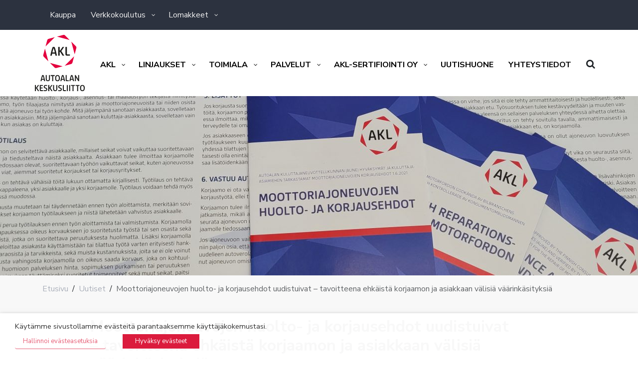

--- FILE ---
content_type: text/html; charset=UTF-8
request_url: https://akl.fi/uutiset/moottoriajoneuvojen-huolto-ja-korjausehdot-uudistuivat-tavoitteena-ehkaista-korjaamon-ja-asiakkaan-valisia-vaarinkasityksia/
body_size: 18587
content:
<!DOCTYPE html>
<!--[if lt IE 7]> <html class="no-js lt-ie9 lt-ie8 lt-ie7"> <![endif]-->
<!--[if IE 7]> <html class="no-js lt-ie9 lt-ie8"> <![endif]-->
<!--[if IE 8]> <html class="no-js lt-ie9"> <![endif]-->
<!--[if gt IE 8]><!--> <html lang="fi" prefix="og: https://ogp.me/ns#"> <!--<![endif]-->
<head>
<title>Moottoriajoneuvojen huolto- ja korjausehdot uudistuivat - tavoitteena ehkäistä korjaamon ja asiakkaan välisiä väärinkäsityksiä - Autoalan Keskusliitto</title><link rel="preload" data-rocket-preload as="style" href="https://fonts.googleapis.com/css?family=Nunito%20Sans%3A400%2C600%2C700&#038;display=swap" /><link rel="stylesheet" href="https://fonts.googleapis.com/css?family=Nunito%20Sans%3A400%2C600%2C700&#038;display=swap" media="print" onload="this.media='all'" /><noscript><link rel="stylesheet" href="https://fonts.googleapis.com/css?family=Nunito%20Sans%3A400%2C600%2C700&#038;display=swap" /></noscript>
	<meta charset="utf-8">
	<meta name="viewport" content="width=device-width, initial-scale=1, shrink-to-fit=no">

	

		<style>img:is([sizes="auto" i], [sizes^="auto," i]) { contain-intrinsic-size: 3000px 1500px }</style>
	
<!-- Search Engine Optimization by Rank Math - https://rankmath.com/ -->
<meta name="robots" content="follow, index, max-snippet:-1, max-video-preview:-1, max-image-preview:large"/>
<link rel="canonical" href="https://akl.fi/uutiset/moottoriajoneuvojen-huolto-ja-korjausehdot-uudistuivat-tavoitteena-ehkaista-korjaamon-ja-asiakkaan-valisia-vaarinkasityksia/" />
<meta property="og:locale" content="fi_FI" />
<meta property="og:type" content="article" />
<meta property="og:title" content="Moottoriajoneuvojen huolto- ja korjausehdot uudistuivat - tavoitteena ehkäistä korjaamon ja asiakkaan välisiä väärinkäsityksiä - Autoalan Keskusliitto" />
<meta property="og:url" content="https://akl.fi/uutiset/moottoriajoneuvojen-huolto-ja-korjausehdot-uudistuivat-tavoitteena-ehkaista-korjaamon-ja-asiakkaan-valisia-vaarinkasityksia/" />
<meta property="og:site_name" content="Autoalan Keskusliitto" />
<meta property="article:publisher" content="https://www.facebook.com/AKLry/" />
<meta property="og:updated_time" content="2021-10-19T13:29:53+03:00" />
<meta property="og:image" content="https://akl.fi/wp-content/uploads/2021/10/Aune-ehdot-2021-1024x768.jpg" />
<meta property="og:image:secure_url" content="https://akl.fi/wp-content/uploads/2021/10/Aune-ehdot-2021-1024x768.jpg" />
<meta property="og:image:width" content="1024" />
<meta property="og:image:height" content="768" />
<meta property="og:image:alt" content="Moottoriajoneuvojen huolto- ja korjausehdot uudistuivat &#8211; tavoitteena ehkäistä korjaamon ja asiakkaan välisiä väärinkäsityksiä" />
<meta property="og:image:type" content="image/jpeg" />
<meta name="twitter:card" content="summary_large_image" />
<meta name="twitter:title" content="Moottoriajoneuvojen huolto- ja korjausehdot uudistuivat - tavoitteena ehkäistä korjaamon ja asiakkaan välisiä väärinkäsityksiä - Autoalan Keskusliitto" />
<meta name="twitter:site" content="@Autoala" />
<meta name="twitter:creator" content="@Autoala" />
<meta name="twitter:image" content="https://akl.fi/wp-content/uploads/2021/10/Aune-ehdot-2021-1024x768.jpg" />
<!-- /Rank Math WordPress SEO plugin -->

<link rel='dns-prefetch' href='//fonts.googleapis.com' />
<link href='https://fonts.gstatic.com' crossorigin rel='preconnect' />
<script type="text/javascript" id="wpp-js" src="https://akl.fi/wp-content/plugins/wordpress-popular-posts/assets/js/wpp.min.js?ver=7.3.6" data-sampling="0" data-sampling-rate="100" data-api-url="https://akl.fi/wp-json/wordpress-popular-posts" data-post-id="6476" data-token="93814a4490" data-lang="0" data-debug="0"></script>
<link rel='stylesheet' id='formidable-css' href='https://akl.fi/wp-content/plugins/formidable/css/formidableforms1.css?ver=1231900' type='text/css' media='all' />
<style id='wp-emoji-styles-inline-css' type='text/css'>

	img.wp-smiley, img.emoji {
		display: inline !important;
		border: none !important;
		box-shadow: none !important;
		height: 1em !important;
		width: 1em !important;
		margin: 0 0.07em !important;
		vertical-align: -0.1em !important;
		background: none !important;
		padding: 0 !important;
	}
</style>
<link rel='stylesheet' id='wp-block-library-css' href='https://akl.fi/wp-includes/css/dist/block-library/style.min.css?ver=6.8.3' type='text/css' media='all' />
<style id='classic-theme-styles-inline-css' type='text/css'>
/*! This file is auto-generated */
.wp-block-button__link{color:#fff;background-color:#32373c;border-radius:9999px;box-shadow:none;text-decoration:none;padding:calc(.667em + 2px) calc(1.333em + 2px);font-size:1.125em}.wp-block-file__button{background:#32373c;color:#fff;text-decoration:none}
</style>
<style id='feedzy-rss-feeds-loop-style-inline-css' type='text/css'>
.wp-block-feedzy-rss-feeds-loop{display:grid;gap:24px;grid-template-columns:repeat(1,1fr)}@media(min-width:782px){.wp-block-feedzy-rss-feeds-loop.feedzy-loop-columns-2,.wp-block-feedzy-rss-feeds-loop.feedzy-loop-columns-3,.wp-block-feedzy-rss-feeds-loop.feedzy-loop-columns-4,.wp-block-feedzy-rss-feeds-loop.feedzy-loop-columns-5{grid-template-columns:repeat(2,1fr)}}@media(min-width:960px){.wp-block-feedzy-rss-feeds-loop.feedzy-loop-columns-2{grid-template-columns:repeat(2,1fr)}.wp-block-feedzy-rss-feeds-loop.feedzy-loop-columns-3{grid-template-columns:repeat(3,1fr)}.wp-block-feedzy-rss-feeds-loop.feedzy-loop-columns-4{grid-template-columns:repeat(4,1fr)}.wp-block-feedzy-rss-feeds-loop.feedzy-loop-columns-5{grid-template-columns:repeat(5,1fr)}}.wp-block-feedzy-rss-feeds-loop .wp-block-image.is-style-rounded img{border-radius:9999px}.wp-block-feedzy-rss-feeds-loop .wp-block-image:has(:is(img:not([src]),img[src=""])){display:none}

</style>
<style id='global-styles-inline-css' type='text/css'>
:root{--wp--preset--aspect-ratio--square: 1;--wp--preset--aspect-ratio--4-3: 4/3;--wp--preset--aspect-ratio--3-4: 3/4;--wp--preset--aspect-ratio--3-2: 3/2;--wp--preset--aspect-ratio--2-3: 2/3;--wp--preset--aspect-ratio--16-9: 16/9;--wp--preset--aspect-ratio--9-16: 9/16;--wp--preset--color--black: #000000;--wp--preset--color--cyan-bluish-gray: #abb8c3;--wp--preset--color--white: #ffffff;--wp--preset--color--pale-pink: #f78da7;--wp--preset--color--vivid-red: #cf2e2e;--wp--preset--color--luminous-vivid-orange: #ff6900;--wp--preset--color--luminous-vivid-amber: #fcb900;--wp--preset--color--light-green-cyan: #7bdcb5;--wp--preset--color--vivid-green-cyan: #00d084;--wp--preset--color--pale-cyan-blue: #8ed1fc;--wp--preset--color--vivid-cyan-blue: #0693e3;--wp--preset--color--vivid-purple: #9b51e0;--wp--preset--gradient--vivid-cyan-blue-to-vivid-purple: linear-gradient(135deg,rgba(6,147,227,1) 0%,rgb(155,81,224) 100%);--wp--preset--gradient--light-green-cyan-to-vivid-green-cyan: linear-gradient(135deg,rgb(122,220,180) 0%,rgb(0,208,130) 100%);--wp--preset--gradient--luminous-vivid-amber-to-luminous-vivid-orange: linear-gradient(135deg,rgba(252,185,0,1) 0%,rgba(255,105,0,1) 100%);--wp--preset--gradient--luminous-vivid-orange-to-vivid-red: linear-gradient(135deg,rgba(255,105,0,1) 0%,rgb(207,46,46) 100%);--wp--preset--gradient--very-light-gray-to-cyan-bluish-gray: linear-gradient(135deg,rgb(238,238,238) 0%,rgb(169,184,195) 100%);--wp--preset--gradient--cool-to-warm-spectrum: linear-gradient(135deg,rgb(74,234,220) 0%,rgb(151,120,209) 20%,rgb(207,42,186) 40%,rgb(238,44,130) 60%,rgb(251,105,98) 80%,rgb(254,248,76) 100%);--wp--preset--gradient--blush-light-purple: linear-gradient(135deg,rgb(255,206,236) 0%,rgb(152,150,240) 100%);--wp--preset--gradient--blush-bordeaux: linear-gradient(135deg,rgb(254,205,165) 0%,rgb(254,45,45) 50%,rgb(107,0,62) 100%);--wp--preset--gradient--luminous-dusk: linear-gradient(135deg,rgb(255,203,112) 0%,rgb(199,81,192) 50%,rgb(65,88,208) 100%);--wp--preset--gradient--pale-ocean: linear-gradient(135deg,rgb(255,245,203) 0%,rgb(182,227,212) 50%,rgb(51,167,181) 100%);--wp--preset--gradient--electric-grass: linear-gradient(135deg,rgb(202,248,128) 0%,rgb(113,206,126) 100%);--wp--preset--gradient--midnight: linear-gradient(135deg,rgb(2,3,129) 0%,rgb(40,116,252) 100%);--wp--preset--font-size--small: 13px;--wp--preset--font-size--medium: 20px;--wp--preset--font-size--large: 36px;--wp--preset--font-size--x-large: 42px;--wp--preset--spacing--20: 0.44rem;--wp--preset--spacing--30: 0.67rem;--wp--preset--spacing--40: 1rem;--wp--preset--spacing--50: 1.5rem;--wp--preset--spacing--60: 2.25rem;--wp--preset--spacing--70: 3.38rem;--wp--preset--spacing--80: 5.06rem;--wp--preset--shadow--natural: 6px 6px 9px rgba(0, 0, 0, 0.2);--wp--preset--shadow--deep: 12px 12px 50px rgba(0, 0, 0, 0.4);--wp--preset--shadow--sharp: 6px 6px 0px rgba(0, 0, 0, 0.2);--wp--preset--shadow--outlined: 6px 6px 0px -3px rgba(255, 255, 255, 1), 6px 6px rgba(0, 0, 0, 1);--wp--preset--shadow--crisp: 6px 6px 0px rgba(0, 0, 0, 1);}:where(.is-layout-flex){gap: 0.5em;}:where(.is-layout-grid){gap: 0.5em;}body .is-layout-flex{display: flex;}.is-layout-flex{flex-wrap: wrap;align-items: center;}.is-layout-flex > :is(*, div){margin: 0;}body .is-layout-grid{display: grid;}.is-layout-grid > :is(*, div){margin: 0;}:where(.wp-block-columns.is-layout-flex){gap: 2em;}:where(.wp-block-columns.is-layout-grid){gap: 2em;}:where(.wp-block-post-template.is-layout-flex){gap: 1.25em;}:where(.wp-block-post-template.is-layout-grid){gap: 1.25em;}.has-black-color{color: var(--wp--preset--color--black) !important;}.has-cyan-bluish-gray-color{color: var(--wp--preset--color--cyan-bluish-gray) !important;}.has-white-color{color: var(--wp--preset--color--white) !important;}.has-pale-pink-color{color: var(--wp--preset--color--pale-pink) !important;}.has-vivid-red-color{color: var(--wp--preset--color--vivid-red) !important;}.has-luminous-vivid-orange-color{color: var(--wp--preset--color--luminous-vivid-orange) !important;}.has-luminous-vivid-amber-color{color: var(--wp--preset--color--luminous-vivid-amber) !important;}.has-light-green-cyan-color{color: var(--wp--preset--color--light-green-cyan) !important;}.has-vivid-green-cyan-color{color: var(--wp--preset--color--vivid-green-cyan) !important;}.has-pale-cyan-blue-color{color: var(--wp--preset--color--pale-cyan-blue) !important;}.has-vivid-cyan-blue-color{color: var(--wp--preset--color--vivid-cyan-blue) !important;}.has-vivid-purple-color{color: var(--wp--preset--color--vivid-purple) !important;}.has-black-background-color{background-color: var(--wp--preset--color--black) !important;}.has-cyan-bluish-gray-background-color{background-color: var(--wp--preset--color--cyan-bluish-gray) !important;}.has-white-background-color{background-color: var(--wp--preset--color--white) !important;}.has-pale-pink-background-color{background-color: var(--wp--preset--color--pale-pink) !important;}.has-vivid-red-background-color{background-color: var(--wp--preset--color--vivid-red) !important;}.has-luminous-vivid-orange-background-color{background-color: var(--wp--preset--color--luminous-vivid-orange) !important;}.has-luminous-vivid-amber-background-color{background-color: var(--wp--preset--color--luminous-vivid-amber) !important;}.has-light-green-cyan-background-color{background-color: var(--wp--preset--color--light-green-cyan) !important;}.has-vivid-green-cyan-background-color{background-color: var(--wp--preset--color--vivid-green-cyan) !important;}.has-pale-cyan-blue-background-color{background-color: var(--wp--preset--color--pale-cyan-blue) !important;}.has-vivid-cyan-blue-background-color{background-color: var(--wp--preset--color--vivid-cyan-blue) !important;}.has-vivid-purple-background-color{background-color: var(--wp--preset--color--vivid-purple) !important;}.has-black-border-color{border-color: var(--wp--preset--color--black) !important;}.has-cyan-bluish-gray-border-color{border-color: var(--wp--preset--color--cyan-bluish-gray) !important;}.has-white-border-color{border-color: var(--wp--preset--color--white) !important;}.has-pale-pink-border-color{border-color: var(--wp--preset--color--pale-pink) !important;}.has-vivid-red-border-color{border-color: var(--wp--preset--color--vivid-red) !important;}.has-luminous-vivid-orange-border-color{border-color: var(--wp--preset--color--luminous-vivid-orange) !important;}.has-luminous-vivid-amber-border-color{border-color: var(--wp--preset--color--luminous-vivid-amber) !important;}.has-light-green-cyan-border-color{border-color: var(--wp--preset--color--light-green-cyan) !important;}.has-vivid-green-cyan-border-color{border-color: var(--wp--preset--color--vivid-green-cyan) !important;}.has-pale-cyan-blue-border-color{border-color: var(--wp--preset--color--pale-cyan-blue) !important;}.has-vivid-cyan-blue-border-color{border-color: var(--wp--preset--color--vivid-cyan-blue) !important;}.has-vivid-purple-border-color{border-color: var(--wp--preset--color--vivid-purple) !important;}.has-vivid-cyan-blue-to-vivid-purple-gradient-background{background: var(--wp--preset--gradient--vivid-cyan-blue-to-vivid-purple) !important;}.has-light-green-cyan-to-vivid-green-cyan-gradient-background{background: var(--wp--preset--gradient--light-green-cyan-to-vivid-green-cyan) !important;}.has-luminous-vivid-amber-to-luminous-vivid-orange-gradient-background{background: var(--wp--preset--gradient--luminous-vivid-amber-to-luminous-vivid-orange) !important;}.has-luminous-vivid-orange-to-vivid-red-gradient-background{background: var(--wp--preset--gradient--luminous-vivid-orange-to-vivid-red) !important;}.has-very-light-gray-to-cyan-bluish-gray-gradient-background{background: var(--wp--preset--gradient--very-light-gray-to-cyan-bluish-gray) !important;}.has-cool-to-warm-spectrum-gradient-background{background: var(--wp--preset--gradient--cool-to-warm-spectrum) !important;}.has-blush-light-purple-gradient-background{background: var(--wp--preset--gradient--blush-light-purple) !important;}.has-blush-bordeaux-gradient-background{background: var(--wp--preset--gradient--blush-bordeaux) !important;}.has-luminous-dusk-gradient-background{background: var(--wp--preset--gradient--luminous-dusk) !important;}.has-pale-ocean-gradient-background{background: var(--wp--preset--gradient--pale-ocean) !important;}.has-electric-grass-gradient-background{background: var(--wp--preset--gradient--electric-grass) !important;}.has-midnight-gradient-background{background: var(--wp--preset--gradient--midnight) !important;}.has-small-font-size{font-size: var(--wp--preset--font-size--small) !important;}.has-medium-font-size{font-size: var(--wp--preset--font-size--medium) !important;}.has-large-font-size{font-size: var(--wp--preset--font-size--large) !important;}.has-x-large-font-size{font-size: var(--wp--preset--font-size--x-large) !important;}
:where(.wp-block-post-template.is-layout-flex){gap: 1.25em;}:where(.wp-block-post-template.is-layout-grid){gap: 1.25em;}
:where(.wp-block-columns.is-layout-flex){gap: 2em;}:where(.wp-block-columns.is-layout-grid){gap: 2em;}
:root :where(.wp-block-pullquote){font-size: 1.5em;line-height: 1.6;}
</style>
<link rel='stylesheet' id='ctf_styles-css' href='https://akl.fi/wp-content/plugins/custom-twitter-feeds-pro/css/ctf-styles.min.css?ver=2.5.2' type='text/css' media='all' />
<link rel='stylesheet' id='cff-css' href='https://akl.fi/wp-content/plugins/custom-facebook-feed-pro/assets/css/cff-style.min.css?ver=4.7.4' type='text/css' media='all' />
<link rel='stylesheet' id='wordpress-popular-posts-css-css' href='https://akl.fi/wp-content/plugins/wordpress-popular-posts/assets/css/wpp.css?ver=7.3.6' type='text/css' media='all' />
<link rel='stylesheet' id='bootstrap-css' href='https://akl.fi/wp-content/themes/jj-net-theme/css/bootstrap.min.css?ver=6.8.3' type='text/css' media='all' />
<link rel='stylesheet' id='child-style-css' href='https://akl.fi/wp-content/themes/AKL-child/style.css?ver=1749480086' type='text/css' media='all' />

<link rel='stylesheet' id='woocommerce-style-css' href='https://akl.fi/wp-content/themes/AKL-child/custom-woocommerce.css?ver=6.8.3' type='text/css' media='all' />
<link rel='stylesheet' id='sb-font-awesome-css-css' href='https://akl.fi/wp-content/themes/jj-net-theme/css/font-awesome.min.css?ver=4.7.0' type='text/css' media='all' />
<link rel='stylesheet' id='core-css' href='https://akl.fi/wp-content/themes/jj-net-theme/style.css?ver=6.8.3' type='text/css' media='all' />
<link rel='stylesheet' id='pscrollbar-css' href='https://akl.fi/wp-content/plugins/quadmenu/assets/frontend/pscrollbar/perfect-scrollbar.min.css?ver=3.3.1' type='text/css' media='all' />
<link rel='stylesheet' id='owlcarousel-css' href='https://akl.fi/wp-content/plugins/quadmenu/assets/frontend/owlcarousel/owl.carousel.min.css?ver=3.3.1' type='text/css' media='all' />
<link rel='stylesheet' id='quadmenu-normalize-css' href='https://akl.fi/wp-content/plugins/quadmenu/assets/frontend/css/quadmenu-normalize.css?ver=3.3.1' type='text/css' media='all' />
<link rel='stylesheet' id='quadmenu-widgets-css' href='https://akl.fi/wp-content/uploads/AKL-child/quadmenu-widgets.css?ver=1709824986' type='text/css' media='all' />
<link rel='stylesheet' id='quadmenu-css' href='https://akl.fi/wp-content/plugins/quadmenu/build/frontend/style.css?ver=3.3.1' type='text/css' media='all' />
<link rel='stylesheet' id='quadmenu-locations-css' href='https://akl.fi/wp-content/uploads/AKL-child/quadmenu-locations.css?ver=1709824985' type='text/css' media='all' />
<link rel='stylesheet' id='dashicons-css' href='https://akl.fi/wp-includes/css/dashicons.min.css?ver=6.8.3' type='text/css' media='all' />
<link rel='stylesheet' id='cookie-law-info-css' href='https://akl.fi/wp-content/plugins/webtoffee-gdpr-cookie-consent/public/css/cookie-law-info-public.css?ver=2.6.6' type='text/css' media='all' />
<link rel='stylesheet' id='cookie-law-info-gdpr-css' href='https://akl.fi/wp-content/plugins/webtoffee-gdpr-cookie-consent/public/css/cookie-law-info-gdpr.css?ver=2.6.6' type='text/css' media='all' />
<style id='cookie-law-info-gdpr-inline-css' type='text/css'>
.cli-modal-content, .cli-tab-content { background-color: #ffffff; }.cli-privacy-content-text, .cli-modal .cli-modal-dialog, .cli-tab-container p, a.cli-privacy-readmore { color: #000000; }.cli-tab-header { background-color: #f2f2f2; }.cli-tab-header, .cli-tab-header a.cli-nav-link,span.cli-necessary-caption,.cli-switch .cli-slider:after { color: #000000; }.cli-switch .cli-slider:before { background-color: #ffffff; }.cli-switch input:checked + .cli-slider:before { background-color: #ffffff; }.cli-switch .cli-slider { background-color: #e3e1e8; }.cli-switch input:checked + .cli-slider { background-color: #28a745; }.cli-modal-close svg { fill: #000000; }.cli-tab-footer .wt-cli-privacy-accept-all-btn { background-color: #00acad; color: #ffffff}.cli-tab-footer .wt-cli-privacy-accept-btn { background-color: #00acad; color: #ffffff}.cli-tab-header a:before{ border-right: 1px solid #000000; border-bottom: 1px solid #000000; }
</style>
<link rel='stylesheet' id='tablepress-default-css' href='https://akl.fi/wp-content/plugins/tablepress/css/build/default.css?ver=3.2.5' type='text/css' media='all' />
<script type="text/javascript" id="wpml-cookie-js-extra">
/* <![CDATA[ */
var wpml_cookies = {"wp-wpml_current_language":{"value":"fi","expires":1,"path":"\/"}};
var wpml_cookies = {"wp-wpml_current_language":{"value":"fi","expires":1,"path":"\/"}};
/* ]]> */
</script>
<script type="text/javascript" src="https://akl.fi/wp-content/plugins/sitepress-multilingual-cms/res/js/cookies/language-cookie.js?ver=485900" id="wpml-cookie-js" defer="defer" data-wp-strategy="defer"></script>
<script type="text/javascript" src="https://akl.fi/wp-includes/js/jquery/jquery.min.js?ver=3.7.1" id="jquery-core-js"></script>
<script type="text/javascript" src="https://akl.fi/wp-includes/js/jquery/jquery-migrate.min.js?ver=3.4.1" id="jquery-migrate-js"></script>
<script type="text/javascript" src="https://akl.fi/wp-content/themes/AKL-child/password-strength-meter-frontend.js?ver=6.8.3" id="password-strength-meter-frontend-js"></script>
<script type="text/javascript" id="cookie-law-info-js-extra">
/* <![CDATA[ */
var Cli_Data = {"nn_cookie_ids":["cuvon","cuvid","cusid","_ga_2XVDWG82FE","lidc","sp_t","sp_landing","YSC","AnalyticsSyncHistory","CONSENT","PHPSESSID","_fbp","fr","bscookie","VISITOR_INFO1_LIVE","test_cookie","IDE","_ga","_gid","_gat_gtag_UA_29397561_1","vuid","lang","bcookie","UserMatchHistory"],"non_necessary_cookies":{"necessary":["sp_t","sp_landing","YSC","AnalyticsSyncHistory","CONSENT","PHPSESSID","cookielawinfo-checkbox-advertisement","vuid","lang"],"analytics":["_ga_2XVDWG82FE","_ga","_gid","_gat_gtag_UA_29397561_1"],"advertisement":["lidc","_fbp","fr","bscookie","VISITOR_INFO1_LIVE","test_cookie","IDE","bcookie","UserMatchHistory"],"other":["cuvon","cuvid","cusid","ClickDimensions"]},"cookielist":{"necessary":{"id":56,"status":true,"priority":0,"title":"V\u00e4ltt\u00e4m\u00e4tt\u00f6m\u00e4t","strict":true,"default_state":false,"ccpa_optout":false,"loadonstart":true},"analytics":{"id":59,"status":true,"priority":3,"title":"Analytiikka","strict":false,"default_state":true,"ccpa_optout":false,"loadonstart":false},"advertisement":{"id":60,"status":true,"priority":2,"title":"Sosiaalisen median markkinointi","strict":false,"default_state":true,"ccpa_optout":false,"loadonstart":false},"other":{"id":67,"status":true,"priority":0,"title":"Muu s\u00e4hk\u00f6inen suoramarkkinointi","strict":false,"default_state":true,"ccpa_optout":false,"loadonstart":false}},"ajax_url":"https:\/\/akl.fi\/wp-admin\/admin-ajax.php","current_lang":"fi","security":"a4b80b450c","eu_countries":["GB"],"geoIP":"disabled","use_custom_geolocation_api":"","custom_geolocation_api":"https:\/\/geoip.cookieyes.com\/geoip\/checker\/result.php","consentVersion":"1","strictlyEnabled":["necessary","obligatoire","necessary"],"cookieDomain":"","privacy_length":"250","ccpaEnabled":"","ccpaRegionBased":"","ccpaBarEnabled":"","ccpaType":"gdpr","triggerDomRefresh":"","secure_cookies":""};
var log_object = {"ajax_url":"https:\/\/akl.fi\/wp-admin\/admin-ajax.php"};
/* ]]> */
</script>
<script type="text/javascript" src="https://akl.fi/wp-content/plugins/webtoffee-gdpr-cookie-consent/public/js/cookie-law-info-public.js?ver=2.6.6" id="cookie-law-info-js"></script>
<link rel="https://api.w.org/" href="https://akl.fi/wp-json/" /><link rel="alternate" title="oEmbed (JSON)" type="application/json+oembed" href="https://akl.fi/wp-json/oembed/1.0/embed?url=https%3A%2F%2Fakl.fi%2Fuutiset%2Fmoottoriajoneuvojen-huolto-ja-korjausehdot-uudistuivat-tavoitteena-ehkaista-korjaamon-ja-asiakkaan-valisia-vaarinkasityksia%2F" />
<link rel="alternate" title="oEmbed (XML)" type="text/xml+oembed" href="https://akl.fi/wp-json/oembed/1.0/embed?url=https%3A%2F%2Fakl.fi%2Fuutiset%2Fmoottoriajoneuvojen-huolto-ja-korjausehdot-uudistuivat-tavoitteena-ehkaista-korjaamon-ja-asiakkaan-valisia-vaarinkasityksia%2F&#038;format=xml" />
<meta name="generator" content="WPML ver:4.8.5 stt:18;" />
<!-- Custom Facebook Feed JS vars -->
<script type="text/javascript">
var cffsiteurl = "https://akl.fi/wp-content/plugins";
var cffajaxurl = "https://akl.fi/wp-admin/admin-ajax.php";


var cfflinkhashtags = "true";
</script>
<style type="text/css">
.feedzy-rss-link-icon:after {
	content: url("https://akl.fi/wp-content/plugins/feedzy-rss-feeds/img/external-link.png");
	margin-left: 3px;
}
</style>
		<!-- WordPress Most Popular --><script type="text/javascript">/* <![CDATA[ */ jQuery.post("https://akl.fi/wp-admin/admin-ajax.php", { action: "wmp_update", id: 6476, token: "707100411a" }); /* ]]> */</script><!-- /WordPress Most Popular --><script>document.documentElement.className += " js";</script>
<link rel="apple-touch-icon" sizes="180x180" href="/wp-content/uploads/fbrfg/apple-touch-icon.png">
<link rel="icon" type="image/png" sizes="32x32" href="/wp-content/uploads/fbrfg/favicon-32x32.png">
<link rel="icon" type="image/png" sizes="16x16" href="/wp-content/uploads/fbrfg/favicon-16x16.png">
<link rel="manifest" href="/wp-content/uploads/fbrfg/site.webmanifest">
<link rel="mask-icon" href="/wp-content/uploads/fbrfg/safari-pinned-tab.svg" color="#5bbad5">
<link rel="shortcut icon" href="/wp-content/uploads/fbrfg/favicon.ico">
<meta name="msapplication-TileColor" content="#da532c">
<meta name="msapplication-config" content="/wp-content/uploads/fbrfg/browserconfig.xml">
<meta name="theme-color" content="#ffffff">            <style id="wpp-loading-animation-styles">@-webkit-keyframes bgslide{from{background-position-x:0}to{background-position-x:-200%}}@keyframes bgslide{from{background-position-x:0}to{background-position-x:-200%}}.wpp-widget-block-placeholder,.wpp-shortcode-placeholder{margin:0 auto;width:60px;height:3px;background:#dd3737;background:linear-gradient(90deg,#dd3737 0%,#571313 10%,#dd3737 100%);background-size:200% auto;border-radius:3px;-webkit-animation:bgslide 1s infinite linear;animation:bgslide 1s infinite linear}</style>
            
	<meta name="viewport" content="width=device-width, initial-scale=1.0">

	<script type="text/plain" data-cli-class="cli-blocker-script"  data-cli-category="analytics" data-cli-script-type="analytics" data-cli-block="true" data-cli-block-if-ccpa-optout="false" data-cli-element-position="head" async src="https://www.googletagmanager.com/gtag/js?id=UA-29397561-1"></script>
<script type="text/plain" data-cli-class="cli-blocker-script"  data-cli-category="analytics" data-cli-script-type="analytics" data-cli-block="true" data-cli-block-if-ccpa-optout="false" data-cli-element-position="head">
window.dataLayer = window.dataLayer || [];
function gtag(){dataLayer.push(arguments);}
gtag('js', new Date());

gtag('config', 'UA-29397561-1');
</script><script type="text/plain" data-cli-class="cli-blocker-script"  data-cli-category="advertisement" data-cli-script-type="advertisement" data-cli-block="true" data-cli-block-if-ccpa-optout="false" data-cli-element-position="head">
!function(f,b,e,v,n,t,s)
{if(f.fbq)return;n=f.fbq=function(){n.callMethod?
n.callMethod.apply(n,arguments):n.queue.push(arguments)};
if(!f._fbq)f._fbq=n;n.push=n;n.loaded=!0;n.version='2.0';
n.queue=[];t=b.createElement(e);t.async=!0;
t.src=v;s=b.getElementsByTagName(e)[0];
s.parentNode.insertBefore(t,s)}(window, document,'script',
'https://connect.facebook.net/en_US/fbevents.js');
fbq('init', '164806367667747');
fbq('track', 'PageView');
</script>
<noscript><img height="1" width="1" style="display:none"
src="https://www.facebook.com/tr?id=164806367667747&ev=PageView&noscript=1"
/></noscript>		<style type="text/css" id="wp-custom-css">
			.content-12-f .col-image:first-child:last-child { margin:0 -15px; }
.content-12-f .col-image:first-child:last-child img { display:block; margin:0 auto; }		</style>
		<meta name="generator" content="WP Rocket 3.17.2.1" data-wpr-features="wpr_desktop" /></head>
<body class="wp-singular news-template-default single single-news postid-6476 wp-theme-jj-net-theme wp-child-theme-AKL-child sub-pages"><div data-rocket-location-hash="46b5ec384d1573651fcf9e2729907712" class="wrapper"><div data-rocket-location-hash="9c3555eab7db0ae8bbcd9f17ddafbfda" class="topbar-container topbar-container5"><div data-rocket-location-hash="40f22408a88335a0945fffe944caafc3" class="container"><div class="topbar row"><div class="col-md-7"><nav id="quadmenu" class="quadmenu-custom_theme_1 quadmenu-v3.3.1 quadmenu-align-left quadmenu-divider-hide quadmenu-carets-show quadmenu-background-color quadmenu-mobile-shadow-show quadmenu-dropdown-shadow-show" data-template="collapse" data-theme="custom_theme_1" data-unwrap="0" data-width="0" data-selector="" data-breakpoint="0" data-sticky="0" data-sticky-offset="0">
	<div class="quadmenu-container">
	<div class="quadmenu-navbar-header">
		<button type="button" class="quadmenu-navbar-toggle collapsed" data-quadmenu="collapse" data-target="#quadmenu_0" aria-expanded="false" aria-controls="quadmenu">
	<span class="icon-bar-container">
	<span class="icon-bar icon-bar-top"></span>
	<span class="icon-bar icon-bar-middle"></span>
	<span class="icon-bar icon-bar-bottom"></span>
	</span>
</button>			</div>
	<div id="quadmenu_0" class="quadmenu-navbar-collapse collapse">
		<ul class="quadmenu-navbar-nav"><li id="menu-item-1295" class="quadmenu-item-1295 quadmenu-item quadmenu-item-object-custom quadmenu-item-type-default quadmenu-item-level-0 quadmenu-has-title quadmenu-has-link quadmenu-has-background quadmenu-dropdown-right">				<a  href="/verkkopalvelut/">
			<span class="quadmenu-item-content">
																	<span class="quadmenu-text  hover t_1000">Kauppa</span>
																	</span>
		</a>
				</li><li id="menu-item-1296" class="quadmenu-item-1296 quadmenu-item quadmenu-item-object-custom quadmenu-item-has-children quadmenu-item-type-default quadmenu-item-level-0 quadmenu-dropdown quadmenu-has-caret quadmenu-has-title quadmenu-has-link quadmenu-has-background quadmenu-dropdown-right">				<a  href="/verkkopalvelut/" class="quadmenu-dropdown-toggle hoverintent">
			<span class="quadmenu-item-content">
											<span class="quadmenu-caret"></span>
										<span class="quadmenu-text  hover t_1000">Verkkokoulutus</span>
																	</span>
		</a>
						<div id="dropdown-1296" class="quadmenu_btt t_300 quadmenu-dropdown-menu">
				<ul>
		<li id="menu-item-1297" class="quadmenu-item-1297 quadmenu-item quadmenu-item-object-custom quadmenu-item-type-default quadmenu-item-level-1 quadmenu-has-title quadmenu-has-link quadmenu-has-background quadmenu-dropdown-right">				<a  href="/verkkopalvelut/tuoteosasto/verkkokurssit/">
			<span class="quadmenu-item-content">
																	<span class="quadmenu-text  hover t_1000">Osta verkkokoulutus</span>
																	</span>
		</a>
				</li><li id="menu-item-1298" class="quadmenu-item-1298 quadmenu-item quadmenu-item-object-custom quadmenu-item-type-default quadmenu-item-level-1 quadmenu-has-title quadmenu-has-link quadmenu-has-background quadmenu-dropdown-right">				<a  href="/verkkopalvelut/verkkokurssit">
			<span class="quadmenu-item-content">
																	<span class="quadmenu-text  hover t_1000">Omat verkkokoulutukset</span>
																	</span>
		</a>
				</li>		</ul>
	</div>
	</li><li id="menu-item-1299" class="quadmenu-item-1299 quadmenu-item quadmenu-item-object-custom quadmenu-item-has-children quadmenu-item-type-default quadmenu-item-level-0 quadmenu-dropdown quadmenu-has-caret quadmenu-has-title quadmenu-has-link quadmenu-has-background quadmenu-dropdown-right">				<a  href="/verkkopalvelut/" class="quadmenu-dropdown-toggle hoverintent">
			<span class="quadmenu-item-content">
											<span class="quadmenu-caret"></span>
										<span class="quadmenu-text  hover t_1000">Lomakkeet</span>
																	</span>
		</a>
						<div id="dropdown-1299" class="quadmenu_btt t_300 quadmenu-dropdown-menu">
				<ul>
		<li id="menu-item-1300" class="quadmenu-item-1300 quadmenu-item quadmenu-item-object-custom quadmenu-item-type-default quadmenu-item-level-1 quadmenu-has-title quadmenu-has-link quadmenu-has-background quadmenu-dropdown-right">				<a  href="/verkkopalvelut/products/sahkoiset-lomakkeet/">
			<span class="quadmenu-item-content">
																	<span class="quadmenu-text  hover t_1000">Osta sähköisiä lomakkeita</span>
																	</span>
		</a>
				</li><li id="menu-item-1301" class="quadmenu-item-1301 quadmenu-item quadmenu-item-object-custom quadmenu-item-type-default quadmenu-item-level-1 quadmenu-has-title quadmenu-has-link quadmenu-has-background quadmenu-dropdown-right">				<a  href="/verkkopalvelut/lomakkeet/">
			<span class="quadmenu-item-content">
																	<span class="quadmenu-text  hover t_1000">Hyödynnä jo ostettuja lomakkeita</span>
																	</span>
		</a>
				</li>		</ul>
	</div>
	</li></ul>	</div>
	</div>
</nav></div><div class="col-md-5 topbar-buttons"></div>				<script>
					jQuery(document).ready(function(){
						jQuery.post("https://akl.fi/wp-content/themes/common-endpoint/check-login.php", function(data){
							if(data != "" && "logged" in data && data['logged'] == true) {
                                jQuery(".topbar-buttons").append("<a class=\"topbar-link\" href=\"https://akl.fi/jasensivut/\">Jäsenille</a>");
                                jQuery(".topbar-buttons").append("<a class=\"topbar-link\" href=\"https://akl.fi/omat-tiedot\">Omat tiedot</a>");
								jQuery(".topbar-buttons").append("<a class=\"topbar-logout\" href=\"https://akl.fi/wp-login.php?action=logout&amp;redirect_to=%2F&amp;_wpnonce=51a6779d71\">Kirjaudu ulos</a>");
							} else {
                                jQuery(".topbar-buttons").append("<a class=\"topbar-link\" href=\"https://akl.fi/jasensivut/\">Jäsenille</a>");
								jQuery(".topbar-buttons").append("<a class=\"topbar-login\" href=\"https://akl.fi/kirjautuminen?redirect_to=https://akl.fi/uutiset/moottoriajoneuvojen-huolto-ja-korjausehdot-uudistuivat-tavoitteena-ehkaista-korjaamon-ja-asiakkaan-valisia-vaarinkasityksia/\">Kirjaudu</a>");
							}
						}, "json");
					});
				</script>
				</div></div></div><div class="navigation-container navigation-container5"><div data-rocket-location-hash="ca23f7c07336b7cf8c7766d2ffffc9d9" class="container"><a class="navbar-brand" href="https://akl.fi"><img src="https://akl.fi/wp-content/uploads/2020/06/AKL-logo-m.svg" alt="AKL Logo"></a><nav id="quadmenu" class="quadmenu-default_theme quadmenu-v3.3.1 quadmenu-align-left quadmenu-divider-hide quadmenu-carets-show quadmenu-background-color quadmenu-mobile-shadow-hide quadmenu-dropdown-shadow-show quadmenu-hover-ripple" data-template="collapse" data-theme="default_theme" data-unwrap="0" data-width="0" data-selector="" data-breakpoint="992" data-sticky="0" data-sticky-offset="0">
	<div class="quadmenu-container">
	<div class="quadmenu-navbar-header">
		<button type="button" class="quadmenu-navbar-toggle collapsed" data-quadmenu="collapse" data-target="#quadmenu_1" aria-expanded="false" aria-controls="quadmenu">
	<span class="icon-bar-container">
	<span class="icon-bar icon-bar-top"></span>
	<span class="icon-bar icon-bar-middle"></span>
	<span class="icon-bar icon-bar-bottom"></span>
	</span>
</button>			</div>
	<div id="quadmenu_1" class="quadmenu-navbar-collapse collapse">
		<ul class="quadmenu-navbar-nav"><li id="menu-item-624" class="quadmenu-item-624 quadmenu-item quadmenu-item-object-mega quadmenu-item-has-children quadmenu-item-type-mega quadmenu-item-level-0 quadmenu-dropdown quadmenu-has-caret quadmenu-has-title quadmenu-has-link quadmenu-dropdown-right dropdown-maxheight">				<a  href="https://akl.fi/akl/" class="quadmenu-dropdown-toggle hoverintent">
			<span class="quadmenu-item-content">
											<span class="quadmenu-caret"></span>
										<span class="quadmenu-text  hover t_1000">AKL</span>
																	</span>
		</a>
						<div id="dropdown-624" class="quadmenu_btt t_300 quadmenu-dropdown-menu quadmenu-dropdown-stretch-boxed">
				<ul class="quadmenu-row">
		<li id="menu-item-625" class="quadmenu-item-625 quadmenu-item quadmenu-item-object-column quadmenu-item-has-children quadmenu-item-type-column col-12 col-sm-6">		<div id="dropdown-625" class="">
				<ul>
		<li id="menu-item-631" class="quadmenu-item-631 quadmenu-item quadmenu-item-object-page quadmenu-item-type-post_type quadmenu-item-type-post_type quadmenu-item-level-2 quadmenu-has-title quadmenu-has-link quadmenu-has-background quadmenu-dropdown-right">				<a  href="https://akl.fi/akl/organisaatio/">
			<span class="quadmenu-item-content">
																	<span class="quadmenu-text  hover t_1000">Organisaatio</span>
																	</span>
		</a>
				</li><li id="menu-item-632" class="quadmenu-item-632 quadmenu-item quadmenu-item-object-page quadmenu-item-type-post_type quadmenu-item-type-post_type quadmenu-item-level-2 quadmenu-has-title quadmenu-has-link quadmenu-has-background quadmenu-dropdown-right">				<a  href="https://akl.fi/akl/edunvalvonta/">
			<span class="quadmenu-item-content">
																	<span class="quadmenu-text  hover t_1000">Edunvalvonta</span>
																	</span>
		</a>
				</li><li id="menu-item-12431" class="quadmenu-item-12431 quadmenu-item quadmenu-item-object-page quadmenu-item-type-post_type quadmenu-item-type-post_type quadmenu-item-level-2 quadmenu-has-title quadmenu-has-link quadmenu-has-background quadmenu-dropdown-right">				<a  href="https://akl.fi/akl/vastuullisuus/">
			<span class="quadmenu-item-content">
																	<span class="quadmenu-text  hover t_1000">Vastuullisuus</span>
																	</span>
		</a>
				</li><li id="menu-item-630" class="quadmenu-item-630 quadmenu-item quadmenu-item-object-page quadmenu-item-type-post_type quadmenu-item-type-post_type quadmenu-item-level-2 quadmenu-has-title quadmenu-has-link quadmenu-has-background quadmenu-dropdown-right">				<a  href="https://akl.fi/akl/liity-jasenyritykseksi/">
			<span class="quadmenu-item-content">
																	<span class="quadmenu-text  hover t_1000">Liity jäsenyritykseksi</span>
																	</span>
		</a>
				</li><li id="menu-item-1756" class="quadmenu-item-1756 quadmenu-item quadmenu-item-object-page quadmenu-item-type-post_type quadmenu-item-type-post_type quadmenu-item-level-2 quadmenu-has-title quadmenu-has-link quadmenu-has-background quadmenu-dropdown-right">				<a  href="https://akl.fi/akl/autoalan-ammattikoulutuksen-edistamissaatio/">
			<span class="quadmenu-item-content">
																	<span class="quadmenu-text  hover t_1000">Autoalan Ammattikoulutuksen Edistämissäätiö</span>
																	</span>
		</a>
				</li><li id="menu-item-2070" class="quadmenu-item-2070 quadmenu-item quadmenu-item-object-page quadmenu-item-type-post_type quadmenu-item-type-post_type quadmenu-item-level-2 quadmenu-has-title quadmenu-has-link quadmenu-has-background quadmenu-dropdown-right">				<a  href="https://akl.fi/akl/historia/">
			<span class="quadmenu-item-content">
																	<span class="quadmenu-text  hover t_1000">Historia</span>
																	</span>
		</a>
				</li><li id="menu-item-628" class="quadmenu-item-628 quadmenu-item quadmenu-item-object-page quadmenu-item-type-post_type quadmenu-item-type-post_type quadmenu-item-level-2 quadmenu-has-title quadmenu-has-link quadmenu-has-background quadmenu-dropdown-right">				<a  href="https://akl.fi/yhteystiedot/anna-palautetta/">
			<span class="quadmenu-item-content">
																	<span class="quadmenu-text  hover t_1000">Anna palautetta</span>
																	</span>
		</a>
				</li>		</ul>
	</div>
	</li><li id="menu-item-627" class="quadmenu-item-627 quadmenu-item quadmenu-item-object-column quadmenu-item-has-children quadmenu-item-type-column col-4 col-sm-6">		<div id="dropdown-627" class="">
				<ul>
		<li id="menu-item-6408" class="quadmenu-item-6408 quadmenu-item quadmenu-item-object-widget quadmenu-item-type-widget">		<div class="quadmenu-item-widget widget widget_media_image">
				<span class="quadmenu-title">EDUNVALVONTAA, PALVELUJA JA KOULUTUSTA AUTOALAN YRITYKSILLE!</span><img width="300" height="200" src="https://akl.fi/wp-content/uploads/2023/02/autot-vauhdissa-300x200.jpg" class="image wp-image-8568  attachment-medium size-medium" alt="" style="max-width: 100%; height: auto;" title="EDUNVALVONTAA, PALVELUJA JA KOULUTUSTA AUTOALAN YRITYKSILLE!" decoding="async" fetchpriority="high" srcset="https://akl.fi/wp-content/uploads/2023/02/autot-vauhdissa-300x200.jpg 300w, https://akl.fi/wp-content/uploads/2023/02/autot-vauhdissa-1024x683.jpg 1024w, https://akl.fi/wp-content/uploads/2023/02/autot-vauhdissa-768x512.jpg 768w, https://akl.fi/wp-content/uploads/2023/02/autot-vauhdissa-1536x1024.jpg 1536w, https://akl.fi/wp-content/uploads/2023/02/autot-vauhdissa-2048x1365.jpg 2048w, https://akl.fi/wp-content/uploads/2023/02/autot-vauhdissa-1920x1280.jpg 1920w, https://akl.fi/wp-content/uploads/2023/02/autot-vauhdissa-1440x960.jpg 1440w, https://akl.fi/wp-content/uploads/2023/02/autot-vauhdissa-1200x800.jpg 1200w, https://akl.fi/wp-content/uploads/2023/02/autot-vauhdissa-1020x680.jpg 1020w, https://akl.fi/wp-content/uploads/2023/02/autot-vauhdissa-780x520.jpg 780w, https://akl.fi/wp-content/uploads/2023/02/autot-vauhdissa-600x400.jpg 600w" sizes="(max-width: 300px) 100vw, 300px" />		</div>
				</li><li id="menu-item-637" class="quadmenu-item-637 quadmenu-item quadmenu-item-object-page quadmenu-item-type-post_type quadmenu-item-type-post_type quadmenu-item-level-2 quadmenu-has-title quadmenu-has-icon quadmenu-has-link quadmenu-has-background quadmenu-dropdown-right">				<a  href="https://akl.fi/akl/organisaatio/jasenet/">
			<span class="quadmenu-item-content">
														<span class="quadmenu-icon dashicons dashicons-admin-users  hover t_1000"></span>
							<span class="quadmenu-text  hover t_1000">Tutustu jäseniimme</span>
																	</span>
		</a>
				</li>		</ul>
	</div>
	</li>		</ul>
	</div>
	</li><li id="menu-item-1320" class="quadmenu-item-1320 quadmenu-item quadmenu-item-object-mega quadmenu-item-has-children quadmenu-item-type-mega quadmenu-item-level-0 quadmenu-dropdown quadmenu-has-caret quadmenu-has-title quadmenu-has-link quadmenu-dropdown-right dropdown-maxheight">				<a  href="https://akl.fi/linjaukset/" class="quadmenu-dropdown-toggle hoverintent">
			<span class="quadmenu-item-content">
											<span class="quadmenu-caret"></span>
										<span class="quadmenu-text  hover t_1000">Linjaukset</span>
																	</span>
		</a>
						<div id="dropdown-1320" class="quadmenu_btt t_300 quadmenu-dropdown-menu quadmenu-dropdown-stretch-boxed">
				<ul class="quadmenu-row">
		<li id="menu-item-1321" class="quadmenu-item-1321 quadmenu-item quadmenu-item-object-column quadmenu-item-has-children quadmenu-item-type-column col-xs-12 col-sm-6">		<div id="dropdown-1321" class="">
				<ul>
		<li id="menu-item-3214" class="quadmenu-item-3214 quadmenu-item quadmenu-item-object-page quadmenu-item-type-post_type quadmenu-item-type-post_type quadmenu-item-level-2 quadmenu-has-title quadmenu-has-link quadmenu-has-background quadmenu-dropdown-right">				<a  href="https://akl.fi/linjaukset/vahapaastoisen-liikenteen-tiekartta/">
			<span class="quadmenu-item-content">
																	<span class="quadmenu-text  hover t_1000">Vähäpäästöisen liikenteen tiekartta</span>
																	</span>
		</a>
				</li><li id="menu-item-1858" class="quadmenu-item-1858 quadmenu-item quadmenu-item-object-page quadmenu-item-type-post_type quadmenu-item-type-post_type quadmenu-item-level-2 quadmenu-has-title quadmenu-has-link quadmenu-has-background quadmenu-dropdown-right">				<a  href="https://akl.fi/linjaukset/autoalan-green-deal/">
			<span class="quadmenu-item-content">
																	<span class="quadmenu-text  hover t_1000">Autoalan green deal</span>
																	</span>
		</a>
				</li><li id="menu-item-1739" class="quadmenu-item-1739 quadmenu-item quadmenu-item-object-page quadmenu-item-type-post_type quadmenu-item-type-post_type quadmenu-item-level-2 quadmenu-has-title quadmenu-has-link quadmenu-has-background quadmenu-dropdown-right">				<a  href="https://akl.fi/linjaukset/lausunnot/">
			<span class="quadmenu-item-content">
																	<span class="quadmenu-text  hover t_1000">Lausunnot</span>
																	</span>
		</a>
				</li><li id="menu-item-1859" class="quadmenu-item-1859 quadmenu-item quadmenu-item-object-page quadmenu-item-type-post_type quadmenu-item-type-post_type quadmenu-item-level-2 quadmenu-has-title quadmenu-has-link quadmenu-has-background quadmenu-dropdown-right">				<a  href="https://akl.fi/linjaukset/autoala-mukana-energiatehokkuuden-toimenpideohjelmassa/">
			<span class="quadmenu-item-content">
																	<span class="quadmenu-text  hover t_1000">Autoala mukana Energiatehokkuuden toimenpideohjelmassa</span>
																	</span>
		</a>
				</li>		</ul>
	</div>
	</li><li id="menu-item-1322" class="quadmenu-item-1322 quadmenu-item quadmenu-item-object-column quadmenu-item-has-children quadmenu-item-type-column col-xs-12 col-sm-6">		<div id="dropdown-1322" class="">
				<ul>
		<li id="menu-item-1326" class="quadmenu-item-1326 quadmenu-item quadmenu-item-object-widget quadmenu-item-type-widget">		<div class="quadmenu-item-widget widget widget_media_image">
				<span class="quadmenu-title">Autokannan käyttövoimamurros etenee vakaasti</span><a href="https://akl.fi/linjaukset/autoalan-tiekartta-tulevaisuuden-kayttovoimista/"><img width="300" height="225" src="https://akl.fi/wp-content/uploads/2019/04/Banneri_vaaleametsatie-e1554882932435-300x225.jpg" class="image wp-image-664  attachment-medium size-medium" alt="" style="max-width: 100%; height: auto;" title="Autokannan käyttövoimamurros etenee vakaasti" decoding="async" srcset="https://akl.fi/wp-content/uploads/2019/04/Banneri_vaaleametsatie-e1554882932435-300x225.jpg 300w, https://akl.fi/wp-content/uploads/2019/04/Banneri_vaaleametsatie-e1554882932435-768x576.jpg 768w, https://akl.fi/wp-content/uploads/2019/04/Banneri_vaaleametsatie-e1554882932435-1024x768.jpg 1024w, https://akl.fi/wp-content/uploads/2019/04/Banneri_vaaleametsatie-e1554882932435-1920x1440.jpg 1920w, https://akl.fi/wp-content/uploads/2019/04/Banneri_vaaleametsatie-e1554882932435-1400x1050.jpg 1400w, https://akl.fi/wp-content/uploads/2019/04/Banneri_vaaleametsatie-e1554882932435-1200x900.jpg 1200w, https://akl.fi/wp-content/uploads/2019/04/Banneri_vaaleametsatie-e1554882932435-1000x750.jpg 1000w, https://akl.fi/wp-content/uploads/2019/04/Banneri_vaaleametsatie-e1554882932435-780x585.jpg 780w, https://akl.fi/wp-content/uploads/2019/04/Banneri_vaaleametsatie-e1554882932435-580x435.jpg 580w" sizes="(max-width: 300px) 100vw, 300px" /></a>		</div>
				</li><li id="menu-item-6412" class="quadmenu-item-6412 quadmenu-item quadmenu-item-object-custom quadmenu-item-type-default quadmenu-item-level-2 quadmenu-has-title quadmenu-has-icon quadmenu-has-link quadmenu-has-background quadmenu-dropdown-right">				<a  href="https://akl.fi/linjaukset/vahapaastoisen-liikenteen-tiekartta/">
			<span class="quadmenu-item-content">
														<span class="quadmenu-icon dashicons dashicons-external  hover t_1000"></span>
							<span class="quadmenu-text  hover t_1000">Tutustu vähäpäästöisen liikenteen tiekarttaan</span>
																	</span>
		</a>
				</li>		</ul>
	</div>
	</li>		</ul>
	</div>
	</li><li id="menu-item-1310" class="quadmenu-item-1310 quadmenu-item quadmenu-item-object-mega quadmenu-item-has-children quadmenu-item-type-mega quadmenu-item-level-0 quadmenu-dropdown quadmenu-has-caret quadmenu-has-title quadmenu-has-link quadmenu-dropdown-right dropdown-maxheight">				<a  href="https://akl.fi/toimiala/" class="quadmenu-dropdown-toggle hoverintent">
			<span class="quadmenu-item-content">
											<span class="quadmenu-caret"></span>
										<span class="quadmenu-text  hover t_1000">Toimiala</span>
																	</span>
		</a>
						<div id="dropdown-1310" class="quadmenu_btt t_300 quadmenu-dropdown-menu quadmenu-dropdown-stretch-boxed">
				<ul class="quadmenu-row">
		<li id="menu-item-8619" class="quadmenu-item-8619 quadmenu-item quadmenu-item-object-column quadmenu-item-type-column col-xs-12 col-sm-12"></li><li id="menu-item-8627" class="quadmenu-item-8627 quadmenu-item quadmenu-item-object-column quadmenu-item-has-children quadmenu-item-type-column col-xs-12 col-sm-6">		<div id="dropdown-8627" class="">
				<ul>
		<li id="menu-item-8639" class="quadmenu-item-8639 quadmenu-item quadmenu-item-object-page quadmenu-item-type-post_type quadmenu-item-type-post_type quadmenu-item-level-2 quadmenu-has-title quadmenu-has-link quadmenu-has-background quadmenu-dropdown-right">				<a  href="https://akl.fi/toimiala/valtion-verotulot-tieliikenteesta/">
			<span class="quadmenu-item-content">
																	<span class="quadmenu-text  hover t_1000">Valtion verotulot tieliikenteestä</span>
																	</span>
		</a>
				</li><li id="menu-item-11179" class="quadmenu-item-11179 quadmenu-item quadmenu-item-object-page quadmenu-item-type-post_type quadmenu-item-type-post_type quadmenu-item-level-2 quadmenu-has-title quadmenu-has-link quadmenu-has-background quadmenu-dropdown-right">				<a  href="https://akl.fi/toimiala/agenttimalli-autokaupassa/">
			<span class="quadmenu-item-content">
																	<span class="quadmenu-text  hover t_1000">Agenttimalli autokaupassa</span>
																	</span>
		</a>
				</li><li id="menu-item-8637" class="quadmenu-item-8637 quadmenu-item quadmenu-item-object-page quadmenu-item-type-post_type quadmenu-item-type-post_type quadmenu-item-level-2 quadmenu-has-title quadmenu-has-link quadmenu-has-background quadmenu-dropdown-right">				<a  href="https://akl.fi/toimiala/autoalan-tilastoja/">
			<span class="quadmenu-item-content">
																	<span class="quadmenu-text  hover t_1000">Autoalan tilastoja</span>
																	</span>
		</a>
				</li><li id="menu-item-8636" class="quadmenu-item-8636 quadmenu-item quadmenu-item-object-page quadmenu-item-type-post_type quadmenu-item-type-post_type quadmenu-item-level-2 quadmenu-has-title quadmenu-has-link quadmenu-has-background quadmenu-dropdown-right">				<a  href="https://akl.fi/toimiala/autoalan-riskien-arviointi-ja-tyoturvallisuus/">
			<span class="quadmenu-item-content">
																	<span class="quadmenu-text  hover t_1000">Autoalan riskien arviointi ja työturvallisuus</span>
																	</span>
		</a>
				</li><li id="menu-item-4907" class="quadmenu-item-4907 quadmenu-item quadmenu-item-object-page quadmenu-item-type-post_type quadmenu-item-type-post_type quadmenu-item-level-2 quadmenu-has-title quadmenu-has-link quadmenu-has-background quadmenu-dropdown-right">				<a  href="https://akl.fi/toimiala/sahko-ja-hybridiajoneuvojen-korjaaminen/">
			<span class="quadmenu-item-content">
																	<span class="quadmenu-text  hover t_1000">Sähkö- ja hybridiajoneuvojen korjaaminen</span>
																	</span>
		</a>
				</li>		</ul>
	</div>
	</li><li id="menu-item-8628" class="quadmenu-item-8628 quadmenu-item quadmenu-item-object-column quadmenu-item-has-children quadmenu-item-type-column col-xs-12 col-sm-6">		<div id="dropdown-8628" class="">
				<ul>
		<li id="menu-item-8626" class="quadmenu-item-8626 quadmenu-item quadmenu-item-object-widget quadmenu-item-type-widget">		<div class="quadmenu-item-widget widget widget_media_image">
				<span class="quadmenu-title">Tule töihin autoalalle!</span><a href="https://akl.fi/toimiala/"><img width="309" height="200" src="https://akl.fi/wp-content/uploads/2021/10/kaupunki-768x497.jpg" class="image wp-image-6336  attachment-309x200 size-309x200" alt="" style="max-width: 100%; height: auto;" title="Tule töihin autoalalle!" decoding="async" srcset="https://akl.fi/wp-content/uploads/2021/10/kaupunki-768x497.jpg 768w, https://akl.fi/wp-content/uploads/2021/10/kaupunki-300x194.jpg 300w, https://akl.fi/wp-content/uploads/2021/10/kaupunki-1024x662.jpg 1024w, https://akl.fi/wp-content/uploads/2021/10/kaupunki-1536x994.jpg 1536w, https://akl.fi/wp-content/uploads/2021/10/kaupunki-2048x1325.jpg 2048w" sizes="(max-width: 309px) 100vw, 309px" /></a>		</div>
				</li><li id="menu-item-8649" class="quadmenu-item-8649 quadmenu-item quadmenu-item-object-custom quadmenu-item-type-default quadmenu-item-level-2 quadmenu-has-title quadmenu-has-icon quadmenu-has-link quadmenu-has-background quadmenu-dropdown-right">				<a  target="_blank" href="https://akl.fi/toimiala/">
			<span class="quadmenu-item-content">
														<span class="quadmenu-icon dashicons dashicons-external  hover t_1000"></span>
							<span class="quadmenu-text  hover t_1000">Autoala tarjoaa hyvät koulutus- ja työllisyysmahdollisuudet</span>
																	</span>
		</a>
				</li>		</ul>
	</div>
	</li>		</ul>
	</div>
	</li><li id="menu-item-1337" class="quadmenu-item-1337 quadmenu-item quadmenu-item-object-mega quadmenu-item-has-children quadmenu-item-type-mega quadmenu-item-level-0 quadmenu-dropdown quadmenu-has-caret quadmenu-has-title quadmenu-has-link quadmenu-dropdown-right dropdown-maxheight">				<a  href="https://akl.fi/palvelut/" class="quadmenu-dropdown-toggle hoverintent">
			<span class="quadmenu-item-content">
											<span class="quadmenu-caret"></span>
										<span class="quadmenu-text  hover t_1000">Palvelut</span>
																	</span>
		</a>
						<div id="dropdown-1337" class="quadmenu_btt t_300 quadmenu-dropdown-menu quadmenu-dropdown-stretch-boxed">
				<ul class="quadmenu-row">
		<li id="menu-item-1338" class="quadmenu-item-1338 quadmenu-item quadmenu-item-object-column quadmenu-item-has-children quadmenu-item-type-column col-xs-12 col-sm-6">		<div id="dropdown-1338" class="">
				<ul>
		<li id="menu-item-1868" class="quadmenu-item-1868 quadmenu-item quadmenu-item-object-page quadmenu-item-type-post_type quadmenu-item-type-post_type quadmenu-item-level-2 quadmenu-has-title quadmenu-has-link quadmenu-has-background quadmenu-dropdown-right">				<a  href="https://akl.fi/palvelut/jasenneuvonta/">
			<span class="quadmenu-item-content">
																	<span class="quadmenu-text  hover t_1000">Jäsenneuvonta</span>
																	</span>
		</a>
				</li><li id="menu-item-1340" class="quadmenu-item-1340 quadmenu-item quadmenu-item-object-page quadmenu-item-type-post_type quadmenu-item-type-post_type quadmenu-item-level-2 quadmenu-has-title quadmenu-has-link quadmenu-has-background quadmenu-dropdown-right">				<a  href="https://akl.fi/palvelut/autokaupan-asiakirjat/">
			<span class="quadmenu-item-content">
																	<span class="quadmenu-text  hover t_1000">Autokaupan asiakirjat</span>
																	</span>
		</a>
				</li><li id="menu-item-1870" class="quadmenu-item-1870 quadmenu-item quadmenu-item-object-page quadmenu-item-type-post_type quadmenu-item-type-post_type quadmenu-item-level-2 quadmenu-has-title quadmenu-has-link quadmenu-has-background quadmenu-dropdown-right">				<a  href="https://akl.fi/palvelut/koulutukset/">
			<span class="quadmenu-item-content">
																	<span class="quadmenu-text  hover t_1000">Koulutukset</span>
																	</span>
		</a>
				</li><li id="menu-item-7809" class="quadmenu-item-7809 quadmenu-item quadmenu-item-object-page quadmenu-item-type-post_type quadmenu-item-type-post_type quadmenu-item-level-2 quadmenu-has-title quadmenu-has-link quadmenu-has-background quadmenu-dropdown-right">				<a  href="https://akl.fi/palvelut/tapahtumat/">
			<span class="quadmenu-item-content">
																	<span class="quadmenu-text  hover t_1000">Tapahtumat</span>
																	</span>
		</a>
				</li><li id="menu-item-7810" class="quadmenu-item-7810 quadmenu-item quadmenu-item-object-page quadmenu-item-type-post_type quadmenu-item-type-post_type quadmenu-item-level-2 quadmenu-has-title quadmenu-has-link quadmenu-has-background quadmenu-dropdown-right">				<a  href="https://akl.fi/palvelut/verkkokurssit-opiskele-omaan-tahtiin/">
			<span class="quadmenu-item-content">
																	<span class="quadmenu-text  hover t_1000">Verkkokurssit</span>
																	</span>
		</a>
				</li><li id="menu-item-7812" class="quadmenu-item-7812 quadmenu-item quadmenu-item-object-page quadmenu-item-type-post_type quadmenu-item-type-post_type quadmenu-item-level-2 quadmenu-has-title quadmenu-has-link quadmenu-has-background quadmenu-dropdown-right">				<a  href="https://akl.fi/palvelut/yrityskohtaiset-valmennukset/">
			<span class="quadmenu-item-content">
																	<span class="quadmenu-text  hover t_1000">Yrityskohtaiset valmennukset</span>
																	</span>
		</a>
				</li><li id="menu-item-1341" class="quadmenu-item-1341 quadmenu-item quadmenu-item-object-page quadmenu-item-type-post_type quadmenu-item-type-post_type quadmenu-item-level-2 quadmenu-has-title quadmenu-has-link quadmenu-has-background quadmenu-dropdown-right">				<a  href="https://akl.fi/palvelut/akl-kehitysohjelmat/">
			<span class="quadmenu-item-content">
																	<span class="quadmenu-text  hover t_1000">AKL-Kehitysohjelmat</span>
																	</span>
		</a>
				</li><li id="menu-item-1342" class="quadmenu-item-1342 quadmenu-item quadmenu-item-object-page quadmenu-item-type-post_type quadmenu-item-type-post_type quadmenu-item-level-2 quadmenu-has-title quadmenu-has-link quadmenu-has-background quadmenu-dropdown-right">				<a  href="https://akl.fi/palvelut/korikorjaamolaatuluokitus/">
			<span class="quadmenu-item-content">
																	<span class="quadmenu-text  hover t_1000">Korikorjaamolaatuluokitus</span>
																	</span>
		</a>
				</li><li id="menu-item-1343" class="quadmenu-item-1343 quadmenu-item quadmenu-item-object-page quadmenu-item-type-post_type quadmenu-item-type-post_type quadmenu-item-level-2 quadmenu-has-title quadmenu-has-link quadmenu-has-background quadmenu-dropdown-right">				<a  href="https://akl.fi/palvelut/ansio-ja-henkilokuntamerkit/">
			<span class="quadmenu-item-content">
																	<span class="quadmenu-text  hover t_1000">Ansio- ja henkilökuntamerkit</span>
																	</span>
		</a>
				</li>		</ul>
	</div>
	</li><li id="menu-item-8823" class="quadmenu-item-8823 quadmenu-item quadmenu-item-object-column quadmenu-item-has-children quadmenu-item-type-column col-xs-12 col-sm-6">		<div id="dropdown-8823" class="">
				<ul>
		<li id="menu-item-10208" class="quadmenu-item-10208 quadmenu-item quadmenu-item-object-widget quadmenu-item-type-widget">		<div class="quadmenu-item-widget widget widget_text">
							<div class="textwidget"></div>
				</div>
				</li>		</ul>
	</div>
	</li>		</ul>
	</div>
	</li><li id="menu-item-9284" class="quadmenu-item-9284 quadmenu-item quadmenu-item-object-mega quadmenu-item-has-children quadmenu-item-type-mega quadmenu-item-level-0 quadmenu-dropdown quadmenu-has-caret quadmenu-has-title quadmenu-has-link quadmenu-dropdown-right dropdown-maxheight">				<a  href="/palvelut/sertifiointi/" class="quadmenu-dropdown-toggle hoverintent">
			<span class="quadmenu-item-content">
											<span class="quadmenu-caret"></span>
										<span class="quadmenu-text  hover t_1000">AKL-SERTIFIOINTI OY</span>
																	</span>
		</a>
						<div id="dropdown-9284" class="quadmenu_btt t_300 quadmenu-dropdown-menu quadmenu-dropdown-stretch-boxed">
				<ul class="quadmenu-row">
		<li id="menu-item-9933" class="quadmenu-item-9933 quadmenu-item quadmenu-item-object-column quadmenu-item-has-children quadmenu-item-type-column col-xs-12 col-sm-6">		<div id="dropdown-9933" class="">
				<ul>
		<li id="menu-item-9946" class="quadmenu-item-9946 quadmenu-item quadmenu-item-object-page quadmenu-item-type-post_type quadmenu-item-type-post_type quadmenu-item-level-2 quadmenu-has-title quadmenu-has-link quadmenu-has-background quadmenu-dropdown-right">				<a  href="https://akl.fi/sertifiointi/sertifiointitoiminta/">
			<span class="quadmenu-item-content">
																	<span class="quadmenu-text  hover t_1000">Sertifiointitoiminta</span>
																	</span>
		</a>
				</li><li id="menu-item-9949" class="quadmenu-item-9949 quadmenu-item quadmenu-item-object-page quadmenu-item-type-post_type quadmenu-item-type-post_type quadmenu-item-level-2 quadmenu-has-title quadmenu-has-link quadmenu-has-background quadmenu-dropdown-right">				<a  href="https://akl.fi/sertifiointi/tarkastustoiminta/">
			<span class="quadmenu-item-content">
																	<span class="quadmenu-text  hover t_1000">Tarkastustoiminta – SERMI</span>
																	</span>
		</a>
				</li><li id="menu-item-9950" class="quadmenu-item-9950 quadmenu-item quadmenu-item-object-page quadmenu-item-type-post_type quadmenu-item-type-post_type quadmenu-item-level-2 quadmenu-has-title quadmenu-has-link quadmenu-has-background quadmenu-dropdown-right">				<a  href="https://akl.fi/sertifiointi/palautetta/">
			<span class="quadmenu-item-content">
																	<span class="quadmenu-text  hover t_1000">Ota yhteyttä</span>
																	</span>
		</a>
				</li>		</ul>
	</div>
	</li><li id="menu-item-9286" class="quadmenu-item-9286 quadmenu-item quadmenu-item-object-column quadmenu-item-type-column col-xs-12 col-sm-6"></li>		</ul>
	</div>
	</li><li id="menu-item-1346" class="quadmenu-item-1346 quadmenu-item quadmenu-item-object-mega quadmenu-item-type-mega quadmenu-item-level-0 quadmenu-has-title quadmenu-has-link quadmenu-dropdown-right dropdown-maxheight">				<a  href="https://akl.fi/uutishuone/">
			<span class="quadmenu-item-content">
																	<span class="quadmenu-text  hover t_1000">Uutishuone</span>
																	</span>
		</a>
				</li><li id="menu-item-1382" class="quadmenu-item-1382 quadmenu-item quadmenu-item-object-mega quadmenu-item-type-mega quadmenu-item-level-0 quadmenu-has-title quadmenu-has-link quadmenu-dropdown-right dropdown-maxheight">				<a  href="/akl/yhteystiedot/">
			<span class="quadmenu-item-content">
																	<span class="quadmenu-text  hover t_1000">Yhteystiedot</span>
																	</span>
		</a>
				</li></ul>	</div>
	</div>
</nav><div class="searchform-wrap"><div id="searchform-1" class="searchform-1"><form method="get" action="https://akl.fi"><input class="textfield search-textfield" placeholder="Haku" name="s" type="text" autocomplete="off" /><button type="submit" value="" onclick="if(jQuery('#searchform-1 > form > .textfield').val() == '') { jQuery('.searchform-wrap').removeClass('search-visible'); return false; }"><i class="fa fa-search"></i></button></form><div class="search-toggle" onclick="jQuery('.searchform-wrap').toggleClass('search-visible');"><i class="fa fa-search"></i></div></div></div><div class="mobile-search"><form method="get" action="https://akl.fi"><input class="textfield search-textfield" placeholder="Search" name="s" type="text" autocomplete="off" /><button type="submit" value="" onclick="if(jQuery('.mobile-search > form > input').val() == '') { jQuery('.searchform-wrap').removeClass('search-visible'); return false; }"></button></form></div></div></div><div data-rocket-location-hash="157695f7cd599537eacc65efcb14ffe1" class="banner-container banner-container2"><div data-rocket-location-hash="57f5f94b700c18128ff11e2d8b2bec34" class="container-fluid"><div id="carousel-62144e6315be" class="owl-carousel"><div class="owl-carousel-item carousel-item-0"><div data-rocket-location-hash="04b24f2a01e05ca636ff58e62299aa1e" class="container"><div class="carousel-caption"></div></div></div></div><style type="text/css">#carousel-62144e6315be { height:0; padding-bottom: 25%; }@media (max-width: 576px) { #carousel-62144e6315be { height:0; padding-bottom: 133.33333333333%; } #carousel-62144e6315be .carousel-item-0 { background-image:url('https://akl.fi/wp-content/uploads/2021/10/Aune-ehdot-2021-600x800.jpg'); } }@media (min-width: 577px) and (max-width: 768px) { #carousel-62144e6315be { height:0; padding-bottom: 133.33333333333%; } #carousel-62144e6315be .carousel-item-0 { background-image:url('https://akl.fi/wp-content/uploads/2021/10/Aune-ehdot-2021-780x1040.jpg'); } }
								@media (min-width: 769px) and (max-width: 1024px) {  #carousel-62144e6315be .carousel-item-0 { background-image:url('https://akl.fi/wp-content/uploads/2021/10/Aune-ehdot-2021-1020x255.jpg'); } }
								@media (min-width: 1025px) and (max-width: 1200px) { #carousel-62144e6315be .carousel-item-0 { background-image:url('https://akl.fi/wp-content/uploads/2021/10/Aune-ehdot-2021-1200x300.jpg'); } }
								@media (min-width: 1201px) and (max-width: 1440px) { #carousel-62144e6315be .carousel-item-0 { background-image:url('https://akl.fi/wp-content/uploads/2021/10/Aune-ehdot-2021-1440x360.jpg'); } }
								@media (min-width: 1441px) and (max-width: 1920px) { #carousel-62144e6315be .carousel-item-0 { background-image:url('https://akl.fi/wp-content/uploads/2021/10/Aune-ehdot-2021-1920x480.jpg'); } }
								@media (min-width: 1921px) { #carousel-62144e6315be .carousel-item-0 { background-image:url('https://akl.fi/wp-content/uploads/2021/10/Aune-ehdot-2021-2580x645.jpg'); } }</style>				<script>
					jQuery(document).ready(function(){
						jQuery("#carousel-62144e6315be").owlCarousel({
							autoplaySpeed: 1000,
							navSpeed: 1000,
							dotsSpeed: 1000,
							smartSpeed: 1000,
							items: 1,
							itemsCustom: false,
							responsiveClass: true,
							loop: false,
							nav: false,
							dots: false,
							autoplay: true,
							autoplayHoverPause: true
						});
											});
				</script>
				</div></div><div data-rocket-location-hash="7edca2f731b899e168e2ef9fac2b5b03" class="crumbtrail-container crumbtrail-container1"><div data-rocket-location-hash="1ded919732da144e02a015d2156ecef5" class="container"><a href="https://akl.fi/">Etusivu</a><span class="crumbtrail-separator"></span><a href="https://akl.fi/uutiset/">Uutiset</a><span class="crumbtrail-separator"></span><span class="current-page">Moottoriajoneuvojen huolto- ja korjausehdot uudistuivat &#8211; tavoitteena ehkäistä korjaamon ja asiakkaan välisiä väärinkäsityksiä</span></div></div><div data-rocket-location-hash="0fe529e5f3d4e55263e2741c780399a2" class="content content-1-10-1 normal"><div data-rocket-location-hash="68e122c6b23b4519e49c5a2a57b5f054" class="container"><div class="row"><div class="col-sm-10 offset-sm-1"><div class="col-text col-content"><h2>Moottoriajoneuvojen huolto- ja korjausehdot uudistuivat<br />
&#8211; tavoitteena ehkäistä korjaamon ja asiakkaan välisiä väärinkäsityksiä</h2>
<p><strong>Kun moottoriajoneuvon huollosta ja korjauksesta sovitaan selkeästi, sekä korjaamot että asiakkaat välttyvät monelta ongelmalta. Moottoriajoneuvojen uudistetuissa huolto- ja korjausehdoissa on pyritty luomaan selvät pelisäännöt sopimuksentekoon sekä asiakkaan ja korjaamon vastuuseen eri tilanteissa.</strong></p>
<p>Moottoriajoneuvojen huolto- ja korjausehtoja uudistettiin, jotta ne vastaisivat paremmin todettuja tarpeita ja tämän päivän toimintaympäristöä. Autoalan Keskusliitto valmisteli ehtoja yhdessä Autotuojat ja -teollisuus ry:n, kuluttaja-asiamiehen ja kuluttajariitalautakunnan kanssa. Ehdot perustuvat voimassa olevaan lainsäädäntöön ja ne auttavat korjaamoa palvelemaan ja ohjaamaan asiakasta oikein. Ehtojen tavoitteena on myös lisätä kuluttajien tietoisuutta oikeuksistaan.</p>
<h4><strong>Uusissa ehdoissa on huomioitu erityisesti </strong></h4>
<ul>
<li><strong>Etämyynnin säännökset<br />
</strong>Sopimus korjaus- ja huoltotöistä tehdään nykyään usein puhelimitse tai sähköisesti. Tällöin on sovellettava etämyynnin säännöksiä, joiden perusteella töille on lähtökohtaisesti 14 päivän peruuttamisoikeus. Korjaamon on myös annettava asiakkaalle tietyt asiakirjat, kuten tilausvahvistus ja peruuttamisohjeet. Ehdoissa on myös selkeät ohjeet työn hinnoitteluun ja lisätöihin. Itse työ on suoritettava sovitussa ajassa huolellisesti ja ammattitaitoisesti noudattaen valmistajan kyseistä automallia varten laatimia, Suomen olosuhteisiin tarkoitettuja huolto- ja korjausohjeita.</li>
</ul>
<ul>
<li><strong>Virhetilanteiden vastuukysymykset<br />
</strong>Uusissa ehdoissa määritellään erilaiset virhe- ja viivästystilanteet ja niihin liittyvät vastuut. Työn tulee vastata sitä, mitä kuluttajalla yleensä on suoritetun työn yhteydessä aihetta olettaa. Korjaamon on tarvittaessa osoitettava, että työ on tehty sovitulla tavalla, ammattimaisesti ja huolellisesti sekä asiakkaan edut huomioon ottaen. Asiakkaan velvollisuus on ennen korjaamisen aloittamista ilmoittaa virheestä ja varmistaa, ettei hän omalla toiminnallaan aiheuta enempää vahinkoa esimerkiksi jatkamalla ajoneuvon käyttöä vian ilmettyä. Jos asiakas ei noudata tätä velvoitetta, korjaamon vastuu lisävahingoista on vain rajallinen tai voi poistua kokonaan.</li>
</ul>
<p>Uudet ehdot tulivat voimaan 1.6.2021 ja niitä kustantaa ja julkaisee AKL-Palvelu Oy.</p>
<p><a href="https://akl.fi/palvelut/autokaupan-asiakirjat/painotuotteet/uudistetut-moottoriajoneuvojen-huolto-ja-korjausehdot/">Lisätietoa ja tilausohjeet</a></p>
<p><a href="https://www.epressi.com/tiedotteet/logistiikka-ja-liikenne/moottoriajoneuvojen-huolto-ja-korjausehdot-uudistuivat-tavoitteena-ehkaista-korjaamon-ja-asiakkaan-valisia-vaarinkasityksia.html">Mediatiedote 19.10.2021 Moottoriajoneuvojen huolto- ja korjausehdot uudistuivat</a></p>
<p>&nbsp;</p>
</div></div></div></div></div><div data-rocket-location-hash="a1cc5b7e940b73ed0cc3c8ba71a17212" class="footer-container footer-container4"><div class="container"><div class="row"><div class="col-md-3"><div class="footer-logo"><img src="https://akl.fi/wp-content/uploads/2020/06/AKL-logo-v.svg" alt="" class="img-fluid"></div><div><div class="footer-content"><p>Mikonkatu 8 A, 00100 Helsinki</p>
</div></div></div><div class="col-md-3 footer-links"><h4>Pikalinkit</h4><ul class="footer-links list-inline"><li><a href="https://akl.fi/akl/" target="_self">AKL</a></li><li><a href="https://akl.fi/toimiala/" target="_self">Autoala</a></li><li><a href="https://akl.fi/palvelut/koulutukset/" target="_self">Koulutus</a></li><li><a href="https://akl.fi/jasensivut/" target="_self">Jäsensivut</a></li><li><a href="https://akl.fi/yhteystiedot/" target="_self">Yhteystiedot</a></li><li><a href="https://akl.fi/wp-content/uploads/2021/02/English-summary.pdf" target="_self">English summary</a></li></ul></div><div class="col-md-3 footer-popular"><h4>Suosituimmat sivut</h4><ul class="list-unstyled footer-links footer-mostpopular"><li><a href="https://akl.fi/kirjautuminen/">Kirjautuminen</a></li><li><a href="https://akl.fi/omat-tiedot/">Omat tiedot</a></li><li><a href="https://akl.fi/akl/">AKL</a></li><li><a href="https://akl.fi/uutishuone/">Uutishuone</a></li><li><a href="https://akl.fi/palvelut/koulutukset/">Koulutukset</a></li></ul></div><div class="col-md-3 footer-someicons"><ul class="footer-some-icons list-inline"><li><a href="https://www.facebook.com/AKLry/" target="_blank"><i class="fa fa-facebook"></i></a></li><li><a href="https://www.linkedin.com/company/aklry/" target="_blank"><i class="fa fa-linkedin"></i></a></li><li><a href="https://twitter.com/Autoala" target="_blank"><i class="fa fa-twitter"></i></a></li></ul></div></div></div></div><div data-rocket-location-hash="f237839eb80060b6479d7cdfb34c09cd" class="bottombar-container bottombar-container2"><div class="container"><div class="row"><div class="col-sm-12"><p>Autoalan Keskusliitto © 2025 <b>| </b><a href="https://akl.fi/tietosuojaseloste/">Tietosuojaseloste</a></p>
</div></div></div></div></div>		<script type="speculationrules">
{"prefetch":[{"source":"document","where":{"and":[{"href_matches":"\/*"},{"not":{"href_matches":["\/wp-*.php","\/wp-admin\/*","\/wp-content\/uploads\/*","\/wp-content\/*","\/wp-content\/plugins\/*","\/wp-content\/themes\/AKL-child\/*","\/wp-content\/themes\/jj-net-theme\/*","\/*\\?(.+)"]}},{"not":{"selector_matches":"a[rel~=\"nofollow\"]"}},{"not":{"selector_matches":".no-prefetch, .no-prefetch a"}}]},"eagerness":"conservative"}]}
</script>
    <script>
        jQuery(document).ready(function () {

            function addButtonSpinner(button) {
                if (button.hasClass('in-progress')) {
                    return false;
                }
                var loaderHtml = '<span class="loader"></span>';
                if (button.is('input')) {
                    button.parent().append(loaderHtml);
                } else {
                    button.prepend(loaderHtml);
                }
                button.addClass('in-progress');
            }

            function removeButtonSpinner() {
                jQuery('.in-progress').removeClass('in-progress');
                jQuery('span.loader').remove();
            }

            var body = jQuery(document.body);
            var addSpinnerToButtons = [
                '#loginform-0 #wp-submit0',
                'a.topbar-logout',
                '.ajax_add_to_cart',
                '.wc-proceed-to-checkout a.checkout-button',
                '#place_order',
            ];
            if (jQuery('.wapf-field-group').length === 0) {
                addSpinnerToButtons.push('.single_add_to_cart_button');
            } else {
                body.on('submit', 'form.cart', function() {
                    addButtonSpinner(jQuery('.single_add_to_cart_button'));
                });
            }

            var body = jQuery(document.body);
            body.on('click', addSpinnerToButtons.join(','), function() {
                addButtonSpinner(jQuery(this));
            });
            body.on('added_to_cart', removeButtonSpinner);
            body.on('checkout_error', removeButtonSpinner);
        });
    </script>
        <script>
    jQuery(document).ready(function(){
        jQuery(".quadmenu-item-has-children > .quadmenu-dropdown-menu").each(function(){
            if(jQuery(this).find("a").length == 0) {
                jQuery(this).parent().removeClass("quadmenu-item-has-children quadmenu-dropdown quadmenu-has-caret quadmenu-dropdown-right dropdown-maxheight");
                jQuery(this).parent().find(".quadmenu-caret").detach();
                jQuery(this).detach();
            }
        });
    });
    </script>
        <script>
        jQuery(document).ready(function () {

            var forms = jQuery('#frm-reset-password-0 form, #loginform-0 form');
            var passwordFields = null;
            var buttonCode = '<button id="showPassword">Näytä salasana</button>';

            forms.each(function () {
                var form = jQuery(this);
                passwordFields = form.find('input[type="password"]');

                if (passwordFields.length > 0) {
                    form.find('.frm_submit').append(buttonCode);

                    jQuery('body').on('click', '#showPassword', function () {
                        var button = jQuery(this);

                        if (button.html() === 'Näytä salasana') {
                            passwordFields.attr('type', 'text');
                            button.html('Piilota salasana');
                        } else {
                            passwordFields.attr('type', 'password');
                            button.html('Näytä salasana');
                        }
                        return false;
                    });
                }
            });
        });
    </script>
    <script type="text/plain" data-cli-class="cli-blocker-script"  data-cli-category="advertisement" data-cli-script-type="advertisement" data-cli-block="true" data-cli-block-if-ccpa-optout="false" data-cli-element-position="body">
_linkedin_partner_id = "403314";
window._linkedin_data_partner_ids = window._linkedin_data_partner_ids || [];
window._linkedin_data_partner_ids.push(_linkedin_partner_id);
</script><script type="text/plain" data-cli-class="cli-blocker-script"  data-cli-category="advertisement" data-cli-script-type="advertisement" data-cli-block="true" data-cli-block-if-ccpa-optout="false" data-cli-element-position="body">
(function(){var s = document.getElementsByTagName("script")[0];
var b = document.createElement("script");
b.type = "text/javascript";b.async = true;
b.src = "https://snap.licdn.com/li.lms-analytics/insight.min.js";
s.parentNode.insertBefore(b, s);})();
</script>
<noscript>
<img height="1" width="1" style="display:none;" alt="" src="https://px.ads.linkedin.com/collect/?pid=403314&fmt=gif" />
</noscript> <script type="text/plain" data-cli-class="cli-blocker-script"  data-cli-category="other" data-cli-script-type="other" data-cli-block="true" data-cli-block-if-ccpa-optout="false" data-cli-element-position="body" src="https://analytics-eu.clickdimensions.com/ts.js" > </script>
<script type="text/plain" data-cli-class="cli-blocker-script"  data-cli-category="other" data-cli-script-type="other" data-cli-block="true" data-cli-block-if-ccpa-optout="false" data-cli-element-position="body">
  var cdAnalytics = new clickdimensions.Analytics('analytics-eu.clickdimensions.com');
  cdAnalytics.setAccountKey('aoEKGVLZ6xUe8tUTiMwClS');
  cdAnalytics.setDomain('akl.fi');
  cdAnalytics.setScore(typeof(cdScore) == "undefined" ? 0 : (cdScore == 0 ? null : cdScore));
  cdAnalytics.trackPage();
</script><div class="wt-cli-cookie-bar-container" data-nosnippet="true"  data-banner-version="2.0"><!--googleoff: all--><div id="cookie-law-info-bar" role="dialog" aria-live="polite" aria-label="cookieconsent" aria-describedby="wt-cli-cookie-banner" data-cli-geo-loc="0" style="text-align:left; padding:15px 30px;" class="wt-cli-cookie-bar"><div class="cli-wrapper"><span id="wt-cli-cookie-banner"><div class="cli-bar-container cli-style-v2"><div class="cli-bar-message">Käytämme sivustollamme evästeitä parantaaksemme käyttäjäkokemustasi. </div><div class="cli-bar-btn_container"><a id="wt-cli-settings-btn" tabindex="0" role='button' style="border-bottom:1px solid; text-decoration:none; text-decoration:none;" class="wt-cli-element medium cli-plugin-button cli-plugin-main-button cli_settings_button" >Hallinnoi evästeasetuksia</a> <a id="wt-cli-accept-all-btn" tabindex="0" role='button' style="margin:5px 5px 5px 30px; border-radius:0; padding:8px 25px 8px 25px;" data-cli_action="accept_all"  class="wt-cli-element medium cli-plugin-button wt-cli-accept-all-btn cookie_action_close_header cli_action_button" >Hyväksy evästeet</a></div></div></span></div></div><div tabindex="0" id="cookie-law-info-again" style="display:none;"><span id="cookie_hdr_showagain">Evästeet</span></div><div class="cli-modal" id="cliSettingsPopup" role="dialog" aria-labelledby="wt-cli-privacy-title" tabindex="-1" aria-hidden="true">
  <div class="cli-modal-dialog" role="document">
    <div class="cli-modal-content cli-bar-popup">
      <button aria-label="Sulje" type="button" class="cli-modal-close" id="cliModalClose">
      <svg class="" viewBox="0 0 24 24"><path d="M19 6.41l-1.41-1.41-5.59 5.59-5.59-5.59-1.41 1.41 5.59 5.59-5.59 5.59 1.41 1.41 5.59-5.59 5.59 5.59 1.41-1.41-5.59-5.59z"></path><path d="M0 0h24v24h-24z" fill="none"></path></svg>
      <span class="wt-cli-sr-only">Sulje</span>
      </button>
        <div class="cli-modal-body">

    <div class="wt-cli-element cli-container-fluid cli-tab-container">
        <div class="cli-row">
                            <div class="cli-col-12 cli-align-items-stretch cli-px-0">
                    <div class="cli-privacy-overview">
                        <h4 id='wt-cli-privacy-title'>Evästekäytännöt</h4>                        <div class="cli-privacy-content">
                            <div class="cli-privacy-content-text">Sivustollamme käytetään evästeitä (cookies). Ne ovat pieniä datatiedostoja, jotka siirtyvät tietokoneellesi, kun otat yhteyden verkkosivustoon. Evästeet tallentuvat selaimen käyttämien tiedostojen yhteyteen. Osa evästeistä on käytössä selainistunnon ajan, osa pidempään.<br />
<br />
Välttämättömäksi luokitellut evästeet tallennetaan selaimeesi, koska ne ovat välttämättömiä verkkosivuston perustoiminnalle. Käytämme myös kolmannen osapuolen evästeitä, jotka auttavat meitä analysoimaan ja ymmärtämään, miten käytät tätä verkkosivustoa. Analytiikkaevästeet keräävät anonyymia tietoa tilastoja ja sivuston kehitystä varten. Markkinointievästeiden avulla voidaan esimerkiksi kohdentaa sivuston käyttäjälle mainontaa. Nämä evästeet tallennetaan selaimeesi vain suostumuksellasi ja sinulla on aina mahdollisuus kieltää nämä evästeet. Joidenkin evästeiden käytöstä kieltäytyminen voi kuitenkin vaikuttaa selauskokemukseesi.</div>
                        </div>
                        <a id="wt-cli-privacy-readmore"  tabindex="0" role="button" class="cli-privacy-readmore" data-readmore-text="Näytä lisää" data-readless-text="Näytä vähemmän"></a>                    </div>
                </div>
                        <div class="cli-col-12 cli-align-items-stretch cli-px-0 cli-tab-section-container" role="tablist">

                
                                    <div class="cli-tab-section">
                        <div class="cli-tab-header">
                            <a id="wt-cli-tab-link-necessary" tabindex="0" role="tab" aria-expanded="false" aria-describedby="wt-cli-tab-necessary" aria-controls="wt-cli-tab-necessary" class="cli-nav-link cli-settings-mobile" data-target="necessary" data-toggle="cli-toggle-tab">
                                Välttämättömät                            </a>
                                                                                        <div class="wt-cli-necessary-checkbox">
                                    <input type="checkbox" class="cli-user-preference-checkbox" id="wt-cli-checkbox-necessary" aria-label="Välttämättömät" data-id="checkbox-necessary" checked="checked" />
                                    <label class="form-check-label" for="wt-cli-checkbox-necessary"> Välttämättömät </label>
                                </div>
                                <span class="cli-necessary-caption">
                                    Aina käytössä                                </span>
                                                    </div>
                        <div class="cli-tab-content">
                            <div id="wt-cli-tab-necessary" tabindex="0" role="tabpanel" aria-labelledby="wt-cli-tab-link-necessary" class="cli-tab-pane cli-fade" data-id="necessary">
                            <div class="wt-cli-cookie-description">Osa evästeitä ovat välttämättömiä sivuston teknisen toiminnan kannalta. Tällaisia ovat esimerkiksi WordPressin tai laajennosten asettamia evästeitä, joita käytetään sivuston toimintaan, kuten kirjautumiseen ja käyttäjäkohtaisten viestien näyttämiseen. Nämä evästeet eivät kerää käyttäjästä tietoa, jota voitaisiin hyödyntää markkinoinnissa tai analytiikassa.  </div>
                            </div>
                        </div>
                    </div>
                                    <div class="cli-tab-section">
                        <div class="cli-tab-header">
                            <a id="wt-cli-tab-link-analytics" tabindex="0" role="tab" aria-expanded="false" aria-describedby="wt-cli-tab-analytics" aria-controls="wt-cli-tab-analytics" class="cli-nav-link cli-settings-mobile" data-target="analytics" data-toggle="cli-toggle-tab">
                                Analytiikka                            </a>
                                                                                        <div class="cli-switch">
                                    <input type="checkbox" class="cli-user-preference-checkbox"  id="wt-cli-checkbox-analytics" aria-label="analytics" data-id="checkbox-analytics" role="switch" aria-controls="wt-cli-tab-link-analytics" aria-labelledby="wt-cli-tab-link-analytics"  checked='checked' />
                                    <label for="wt-cli-checkbox-analytics" class="cli-slider" data-cli-enable="Käytössä" data-cli-disable="Pois käytöstä"><span class="wt-cli-sr-only">analytics</span></label>
                                </div>
                                                    </div>
                        <div class="cli-tab-content">
                            <div id="wt-cli-tab-analytics" tabindex="0" role="tabpanel" aria-labelledby="wt-cli-tab-link-analytics" class="cli-tab-pane cli-fade" data-id="analytics">
                            <div class="wt-cli-cookie-description">Google Analytics evästeet keräävät anonyymia dataa analytiikkaa varten. Lue lisää <a href="https://developers.google.com/analytics/devguides/collection/analyticsjs/cookie-usage"> täältä. </a> </div>
                            </div>
                        </div>
                    </div>
                                    <div class="cli-tab-section">
                        <div class="cli-tab-header">
                            <a id="wt-cli-tab-link-advertisement" tabindex="0" role="tab" aria-expanded="false" aria-describedby="wt-cli-tab-advertisement" aria-controls="wt-cli-tab-advertisement" class="cli-nav-link cli-settings-mobile" data-target="advertisement" data-toggle="cli-toggle-tab">
                                Sosiaalisen median markkinointi                            </a>
                                                                                        <div class="cli-switch">
                                    <input type="checkbox" class="cli-user-preference-checkbox"  id="wt-cli-checkbox-advertisement" aria-label="advertisement" data-id="checkbox-advertisement" role="switch" aria-controls="wt-cli-tab-link-advertisement" aria-labelledby="wt-cli-tab-link-advertisement"  checked='checked' />
                                    <label for="wt-cli-checkbox-advertisement" class="cli-slider" data-cli-enable="Käytössä" data-cli-disable="Pois käytöstä"><span class="wt-cli-sr-only">advertisement</span></label>
                                </div>
                                                    </div>
                        <div class="cli-tab-content">
                            <div id="wt-cli-tab-advertisement" tabindex="0" role="tabpanel" aria-labelledby="wt-cli-tab-link-advertisement" class="cli-tab-pane cli-fade" data-id="advertisement">
                            <div class="wt-cli-cookie-description">Sosiaalisen median markkinointievästeiden avulla voidaan esimerkiksi kohdentaa sivuston käyttäjälle mainontaa sosiaalisessa mediassa. Lue lisää <a href="https://www.facebook.com/policies/cookies">Facebook-evästeistä</a>  ja <a href="https://www.linkedin.com/legal/l/cookie-table">LinkedIn-evästeistä</a>.</div>
                            </div>
                        </div>
                    </div>
                                    <div class="cli-tab-section">
                        <div class="cli-tab-header">
                            <a id="wt-cli-tab-link-other" tabindex="0" role="tab" aria-expanded="false" aria-describedby="wt-cli-tab-other" aria-controls="wt-cli-tab-other" class="cli-nav-link cli-settings-mobile" data-target="other" data-toggle="cli-toggle-tab">
                                Muu sähköinen suoramarkkinointi                            </a>
                                                                                        <div class="cli-switch">
                                    <input type="checkbox" class="cli-user-preference-checkbox"  id="wt-cli-checkbox-other" aria-label="other" data-id="checkbox-other" role="switch" aria-controls="wt-cli-tab-link-other" aria-labelledby="wt-cli-tab-link-other"  checked='checked' />
                                    <label for="wt-cli-checkbox-other" class="cli-slider" data-cli-enable="Käytössä" data-cli-disable="Pois käytöstä"><span class="wt-cli-sr-only">other</span></label>
                                </div>
                                                    </div>
                        <div class="cli-tab-content">
                            <div id="wt-cli-tab-other" tabindex="0" role="tabpanel" aria-labelledby="wt-cli-tab-link-other" class="cli-tab-pane cli-fade" data-id="other">
                            <div class="wt-cli-cookie-description">Muiden markkinointievästeiden avulla voidaan esimerkiksi kohdentaa sivuston rekisteröityneelle käyttäjälle sähköpostimainontaa. Lue lisää <a href="https://support.clickdimensions.com/hc/en-us/articles/115001156993-ClickDimensions-Cookies-for-Web-Analytics">sähköpostimarkkinoinnin asettamista evästeistä</a>.</div>
                            </div>
                        </div>
                    </div>
                
            </div>
        </div>
    </div>
</div>
<div class="cli-modal-footer">
    <div class="wt-cli-element cli-container-fluid cli-tab-container">
        <div class="cli-row">
            <div class="cli-col-12 cli-align-items-stretch cli-px-0">
                <div class="cli-tab-footer wt-cli-privacy-overview-actions">
                                                            
                                                    <a id="wt-cli-privacy-save-btn" role="button" tabindex="0" data-cli-action="accept" class="wt-cli-privacy-btn cli_setting_save_button wt-cli-privacy-accept-btn cli-btn">Tallenna ja hyväksy</a>
                                                                            
                               
                    
                </div>
                            </div>
        </div>
    </div>
</div>
    </div>
  </div>
</div>
<div class="cli-modal-backdrop cli-fade cli-settings-overlay"></div>
<div class="cli-modal-backdrop cli-fade cli-popupbar-overlay"></div>
<!--googleon: all--></div>
		<script type="text/javascript">
		/* <![CDATA[ */
			cli_cookiebar_settings='{"animate_speed_hide":"500","animate_speed_show":"500","background":"#fffffff7","border":"#b1a6a6c2","border_on":false,"button_1_button_colour":"#db1b3d","button_1_button_hover":"#af1631","button_1_link_colour":"#fff","button_1_as_button":true,"button_1_new_win":false,"button_2_button_colour":"#333333","button_2_button_hover":"#292929","button_2_link_colour":"#444444","button_2_as_button":true,"button_2_hidebar":false,"button_2_nofollow":false,"button_3_button_colour":"#ffffff","button_3_button_hover":"#cccccc","button_3_link_colour":"#db1b3d","button_3_as_button":true,"button_3_new_win":false,"button_4_button_colour":"#ffffff","button_4_button_hover":"#cccccc","button_4_link_colour":"#db1b3d","button_4_as_button":true,"button_7_button_colour":"#db1b3d","button_7_button_hover":"#af1631","button_7_link_colour":"#fff","button_7_as_button":true,"button_7_new_win":false,"font_family":"inherit","header_fix":false,"notify_animate_hide":true,"notify_animate_show":false,"notify_div_id":"#cookie-law-info-bar","notify_position_horizontal":"right","notify_position_vertical":"bottom","scroll_close":false,"scroll_close_reload":false,"accept_close_reload":true,"reject_close_reload":false,"showagain_tab":true,"showagain_background":"#fff","showagain_border":"#000","showagain_div_id":"#cookie-law-info-again","showagain_x_position":"100px","text":"#333","show_once_yn":false,"show_once":"10000","logging_on":false,"as_popup":false,"popup_overlay":true,"bar_heading_text":"","cookie_bar_as":"banner","cookie_setting_popup":true,"accept_all":true,"js_script_blocker":false,"popup_showagain_position":"bottom-right","widget_position":"left","button_1_style":[["margin","5px 5px 5px 30px"],["border-radius","0"],["padding","8px 25px 8px 25px"]],"button_2_style":[],"button_3_style":[["margin","5px 5px 5px 5px"],["border-radius","0"],["padding","8px 25px 8px 25px"]],"button_4_style":[["border-bottom","1px solid"],["text-decoration","none"],["text-decoration","none"]],"button_5_style":[["float","right"],["text-decoration","none"],["color","#333"]],"button_7_style":[["margin","5px 5px 5px 30px"],["border-radius","0"],["padding","8px 25px 8px 25px"]],"accept_close_page_navigation":false,"button_8_button_colour":"#DEDFE0","button_8_button_hover":"#b2b2b3","button_8_link_colour":"#000000","button_8_as_button":"1","button_8_new_win":"","consent_mode":false,"google_consent_mode":false}';
		/* ]]> */
		</script>
		<link rel='stylesheet' id='topbar-css' href='https://akl.fi/wp-content/themes/jj-net-theme/css/topbars/topbar-5.css?ver=6.8.3' type='text/css' media='all' />
<link rel='stylesheet' id='navigation-css' href='https://akl.fi/wp-content/themes/jj-net-theme/css/navigations/navigation-5.css?ver=6.8.3' type='text/css' media='all' />
<link rel='stylesheet' id='search-1-css' href='https://akl.fi/wp-content/themes/jj-net-theme/css/searchforms/search-1.css?ver=6.8.3' type='text/css' media='all' />
<link rel='stylesheet' id='banner-2-css' href='https://akl.fi/wp-content/themes/jj-net-theme/css/banners/banner-2.css?ver=6.8.3' type='text/css' media='all' />
<link rel='stylesheet' id='owlcarousel-css-css' href='https://akl.fi/wp-content/themes/jj-net-theme/js/owlcarousel/assets/owl.carousel.min.css?ver=6.8.3' type='text/css' media='all' />
<link rel='stylesheet' id='owlcarousel-default-css-css' href='https://akl.fi/wp-content/themes/jj-net-theme/js/owlcarousel/assets/owl.theme.default.min.css?ver=6.8.3' type='text/css' media='all' />
<link rel='stylesheet' id='crumbtrail-css' href='https://akl.fi/wp-content/themes/jj-net-theme/css/crumbtrails/crumbtrail-1.css?ver=6.8.3' type='text/css' media='all' />
<link rel='stylesheet' id='footer-4-css' href='https://akl.fi/wp-content/themes/jj-net-theme/css/footers/footer-4.css?ver=6.8.3' type='text/css' media='all' />
<script type="text/javascript" id="cffscripts-js-extra">
/* <![CDATA[ */
var cffOptions = {"placeholder":"https:\/\/akl.fi\/wp-content\/plugins\/custom-facebook-feed-pro\/assets\/img\/placeholder.png","resized_url":"https:\/\/akl.fi\/wp-content\/uploads\/sb-facebook-feed-images\/","nonce":"afe25bf06b"};
/* ]]> */
</script>
<script type="text/javascript" src="https://akl.fi/wp-content/plugins/custom-facebook-feed-pro/assets/js/cff-scripts.min.js?ver=4.7.4" id="cffscripts-js"></script>
<script type="text/javascript" src="https://akl.fi/wp-content/themes/jj-net-theme/js/vendor/popper.min.js?ver=6.8.3" id="popper-js"></script>
<script type="text/javascript" src="https://akl.fi/wp-content/themes/jj-net-theme/js/bootstrap.min.js?ver=6.8.3" id="bootstrap-js"></script>
<script type="text/javascript" src="https://akl.fi/wp-content/plugins/quadmenu/assets/frontend/pscrollbar/perfect-scrollbar.jquery.min.js?ver=3.3.1" id="pscrollbar-js"></script>
<script type="text/javascript" src="https://akl.fi/wp-content/plugins/quadmenu/assets/frontend/owlcarousel/owl.carousel.min.js?ver=3.3.1" id="owlcarousel-js"></script>
<script type="text/javascript" src="https://akl.fi/wp-includes/js/hoverIntent.min.js?ver=1.10.2" id="hoverIntent-js"></script>
<script type="text/javascript" id="quadmenu-js-extra">
/* <![CDATA[ */
var quadmenu = {"ajaxurl":"https:\/\/akl.fi\/wp-admin\/admin-ajax.php","gutter":"30"};
/* ]]> */
</script>
<script type="text/javascript" src="https://akl.fi/wp-content/plugins/quadmenu/build/frontend/index.js?ver=64a0778cf68e89eed44f" id="quadmenu-js"></script>
<script type="text/javascript" src="https://akl.fi/wp-content/themes/jj-net-theme/js/owlcarousel/owl.carousel.min.js?ver=6.8.3" id="owlcarousel-js-js"></script>
	<script>var rocket_beacon_data = {"ajax_url":"https:\/\/akl.fi\/wp-admin\/admin-ajax.php","nonce":"bb2d214ddf","url":"https:\/\/akl.fi\/uutiset\/moottoriajoneuvojen-huolto-ja-korjausehdot-uudistuivat-tavoitteena-ehkaista-korjaamon-ja-asiakkaan-valisia-vaarinkasityksia","is_mobile":false,"width_threshold":1600,"height_threshold":700,"delay":500,"debug":null,"status":{"atf":true,"lrc":true},"elements":"img, video, picture, p, main, div, li, svg, section, header, span","lrc_threshold":1800}</script><script data-name="wpr-wpr-beacon" src='https://akl.fi/wp-content/plugins/wp-rocket/assets/js/wpr-beacon.min.js' async></script></body>
</html>

<!-- This website is like a Rocket, isn't it? Performance optimized by WP Rocket. Learn more: https://wp-rocket.me - Debug: cached@1769815373 -->

--- FILE ---
content_type: text/css; charset=utf-8
request_url: https://akl.fi/wp-content/themes/AKL-child/style.css?ver=1749480086
body_size: 5855
content:
/*
 Theme Name:   AKL child
 Theme URI:    https://jj-net.site
 Description:  JJ-Net Theme child theme
 Author:       JJ-Net Group Oy
 Author URI:   http://example.com
 Template:     jj-net-theme
 Version:      1.0.0
 License:      GNU General Public License v2 or later
 License URI:  http://www.gnu.org/licenses/gpl-2.0.html
 Text Domain:  jjnet
*/

body { font-family: 'Nunito Sans', sans-serif; }
h1,h2,h3,h4,h5,h6 { font-family: 'Nunito Sans', sans-serif; font-weight:700; }
h2 {margin-bottom: 20px !important;}
img {max-width: 100%; height: auto;}
hr {
	border: 1px solid #777;
}

.wrapper a {color: #e4003e;}

.wrapper {background: #f8f8f8;}

.topline {border-top: 1px solid #ededed; }

.custom-message-container {
	border: 1px solid #d6e9c6;
  	background-color: #dff0d8;
  	color: #468847;
  	border-radius: 4px;
  	font-size: 14px;
 	 padding: 15px;
	margin-bottom: 2.4rem;
}

.topbar-container {background: #2c323f;}
.topbar-container > .container > .topbar {position: relative !important; top: 0 !important; right: 0 !important; padding: 0; align-items: center;}
.topbar-container > .container > .topbar > .navbar-top a {color: #fff; padding: 5px 8px; display: inline-block;}
.topbar-container > .container > .topbar > .navbar-top a:hover {color: #db1b3d; text-decoration: none;}
/*.topbar-login {display: block; position: absolute; right: 0; top: 0; height: 100%; background: #db1b3d; color: #fff !important; padding: 10px 20px; text-transform: uppercase; }
.topbar-login:hover {color: #fff !important; text-decoration: none; background: #bb0a29;}*/

.topbar-buttons {text-align: right;}
.topbar-buttons a {padding: 18px 10px; color: #fff; display: inline-block;}
.topbar-buttons a.topbar-logout {background: #db1b3d;}
.topbar-buttons a.topbar-logout:hover {background: #bb0122; text-decoration: none;}
.topbar-buttons a.topbar-login {background: #0ca401;}
.topbar-buttons a.topbar-login:hover {background: #0fbf02; text-decoration: none;}

.navigation-container {background: #fff !important;}
.navbar-brand {width: 100px; padding: 10px 0;}

.navigation-container #quadmenu {width: calc(100% - 150px); display: inline-block; z-index: 1000; vertical-align: top; padding-top: 40px;}

.navigation-container .searchform-wrap {display: inline-block; z-index: 6000; vertical-align: top; margin-top: 55px;}
.navigation-container .searchform-1 {z-index: 6000;}
.searchform-1 > form > button[type="submit"] {background: #db1b3d; color: #fff;}
.searchform-1 > form > input[type="text"] {border: 1px solid #000 !important;}

.searchform-wrap.search-visible form { width: 250px; }
.searchform-wrap.search-visible form > button[type=submit] { opacity:1; }
.searchform-wrap .search-toggle { cursor:pointer; }
.searchform-wrap.search-visible .search-toggle > .hovericon > .regular { opacity:0; }
.searchform-wrap .search-toggle { position:relative; z-index:0; font-size: 1.2rem;}

.mobile-search {display:none; padding: 20px 0px;}
.mobile-search > form {position:relative; }
.mobile-search input {height: 2.6rem; padding: 8px 30px 8px 20px; box-shadow: none; font-size: 1rem; font-style: normal; border:1px solid #959595; width: 100%; background-color: #fff; }
.mobile-search input:focus {border: 1px solid #e4003e; box-shadow: 0 0 5px 4px rgba(228,0,62,0.5); }
.mobile-search button {height: 2.6rem;width: 2.6em;background-color: transparent;border: none;position: absolute;right: 0;bottom: 0;}
.mobile-search button::after {content:"\f002"; font-family:"FontAwesome"; }


.btn-custom, a .btn-custom, .btn-custom a {border-radius: 3px; cursor: pointer; display: inline-block; margin-top: 10px; padding: 10px 25px; color: #fff; background: #db1b3d; text-transform: uppercase; transition: all 0.2s ease;}
.btn-custom:hover, a .btn-custom:hover, .btn-custom a:hover {text-decoration: none; color: #fff; background: #2c323f;}

.banner-container .carousel-caption {text-align: left; bottom: 50%; transform: translateY(50%); left: 21%; right: 45%; text-shadow: 3px 3px 3px #000;}
.banner-container .carousel-caption h1, .banner-container .carousel-caption h2 {font-weight: 700; font-size: 2.5rem;}
.banner-container .carousel-caption .subtitle {font-size: 1.3rem;}
.banner-container .carousel-caption a {display: inline-block; margin-top: 10px; padding: 10px 25px; color: #fff; background: #db1b3d; text-transform: uppercase; transition: all 0.2s ease; text-shadow: none;}
.banner-container .carousel-caption a:hover {text-decoration: none; color: #fff; background: #2c323f;}

body.front-page .banner-container .owl-carousel {padding-bottom: 580px !important;}
body:not(.front-page) .banner-container .owl-carousel {padding-bottom: 360px !important;}

.crumbtrail-container {padding: 15px 0; margin-bottom: 30px; }
.crumbtrail-container a {color: #abb0ba;}

.col-relational_navigation {padding: 0 0 30x; }
.col-text:first-child {padding-top: 0; }
.col-content_highlights, .col-news_highlights, .col-text, .col-image, .col-events_highlights {padding: 30px 0;}
.col-text .members { list-style:none; padding:0; column-count:2; }

.col-news_highlights .news-highlight-inner {padding: 0 !important; background: #fff; border: none !important; border-bottom: 2px solid #fff !important; height: 100%;}
.col-news_highlights .news-highlight-inner:hover {border-bottom: 2px solid #db1b3d !important;}
.news-highlight-img {position: relative;}
.news-highlight-date {position: absolute; left: 0; bottom: 0; padding: 15px; width: 100%; color: #fff;}
.news-highlight-title { padding: 15px;}
.news-highlight-title h4 {color: #212529; margin:0; font-size:1.2rem; }
.col-news_highlights .news-highlight-inner a {text-decoration: none;}
.news-highlight-container {margin-bottom: 30px;}
.news-highlight-archive-link {
	text-align: right;
	padding-top: 10px;
	font-size: 1.1rem;
}
.news-highlight-archive-link a {color: #abb0ba;}

.content-bg {padding: 60px 0; color: #fff; position: relative;}
.content-bg::after {content: ""; position: absolute; top: 0; left: 0; width: 100%; height: 100%; background: rgba(0,0,0,0.2);}
.content-bg > div {position: relative; z-index: 5000;}

.col-content_highlights.hl-with-hover .content-highlight-container {box-shadow: none !important; position: relative; margin-bottom: 30px;}
.col-content_highlights.hl-with-hover .content-highlight-container .content-highlight-inner {text-align: left !important; position: absolute; left: 0; top: 0; height: 100%; width: 100%; background: rgba(0,0,0,0.7); padding: 80px 15px 45px; color: #fff; transition: all 0.5s ease;}
.col-content_highlights.hl-with-hover .content-highlight-container .content-highlight-link {position: absolute; left: 0; bottom: 0; width: 100%; padding: 15px; color: #fff; background: #db1b3d; transition: all 0.5s ease;}
.col-content_highlights.hl-with-hover .content-highlight-container:hover .content-highlight-inner {background: rgba(255,255,255,0.9); color: #000;}
.col-content_highlights.hl-with-hover .content-highlight-container:hover .content-highlight-link {background: #fff; color: #000;}
.col-content_highlights.hl-with-hover .content-highlight-container .content-highlight-inner h3 {font-size: 1.5rem;}

.col-content_highlights.hl-with-hover .content-highlight:nth-child(1) .content-highlight-inner::after {background: url("images/person-icon.png") left top no-repeat; position: absolute; top: 25px; left: 15px; width: 50px; height: 40px; display: block; content: "";}
.col-content_highlights.hl-with-hover .content-highlight:nth-child(2) .content-highlight-inner::after {background: url("images/paper-icon.png") left top no-repeat; position: absolute; top: 25px; left: 15px; width: 50px; height: 40px; display: block; content: "";}
.col-content_highlights.hl-with-hover .content-highlight:nth-child(3) .content-highlight-inner::after {background: url("images/hat-icon.png") left top no-repeat; position: absolute; top: 25px; left: 15px; width: 50px; height: 40px; display: block; content: "";}
.col-content_highlights.hl-with-hover .content-highlight:nth-child(4) .content-highlight-inner::after {background: url("images/card-icon.png") left top no-repeat; position: absolute; top: 25px; left: 15px; width: 50px; height: 40px; display: block; content: "";}

.col-content_highlights.hl-with-hover .content-highlight .content-highlight-inner::after {filter: brightness(10) grayscale(100%); transition: all 0.2s ease;}
.col-content_highlights.hl-with-hover .content-highlight:hover .content-highlight-inner::after {filter: brightness(100%) grayscale(0);}

.col-content_highlights:not(.hl-with-hover) .content-highlight-container {
	box-shadow: none !important;
	position: relative;
	margin-bottom: 30px;
	text-shadow: #000000 1px 1px 2px;

}

.content-highlight-container .content-highlight-angle > span {
	background: #db1b3d;
	border: 1px solid #db1b3d;
	padding: 8px 14px;
	font-size: 14px;
	text-shadow: none;
	position: absolute;
	right: 0;
	bottom: 0;
	border-radius: 2px;
	transition: all 0.4s ease-out;
	z-index: 10;
}

.content-highlight-container .content-highlight-angle > span:hover {
	background: #2c323f;
	transition: all 0.4s ease-in;
	border: 1px solid gray;
}

/*.col-content_highlights:not(.hl-with-hover) .content-highlight-container img {
	filter: brightness(0.8);
}*/



.col-content_highlights:not(.hl-with-hover) .content-highlight-container::before {
	content: '';
	position: absolute;
	left: 0;
	top: 0;
	width: 100%;
	height: 100%;
	background: rgba(0, 0, 0, 0.6);
	transition: all 0.6s ease-out;
	z-index: 1;
}

/*.col-content_highlights:not(.hl-with-hover) .content-highlight-container img {transition: all 0.2s ease;}*/
/*.col-content_highlights:not(.hl-with-hover) .content-highlight-container:hover img {filter: brightness(0.8);}*/
.col-content_highlights:not(.hl-with-hover) .content-highlight-container:hover:before {
	background: rgba(0, 0, 0, 0.7);
	transition: all 0.6s ease-in;
}


.col-content_highlights:not(.hl-with-hover) .content-highlight-container .content-highlight-inner {
	display: block;
	text-align: left !important;
	position: absolute;
	left: 24px;
	top: 20px;
	right: 30px;
	padding: 15px;
	padding-bottom: 90px;
	color: #fff;
	background: none;
	height: calc(100% - 40px);  /* experimental */
	z-index: 10;
}

.col-content_highlights:not(.hl-with-hover) .content-highlight-container .content-highlight-inner h3 {
	font-size: 1.65rem;
}

.col-content_highlights:not(.hl-with-hover) .content-highlight-angle {font-size: 22px; padding-left: 5px;}

.col-relational_navigation .menu-sidenavi-container li {background: #fff; }
.col-relational_navigation .menu-sidenavi-container li a {color: #000; padding: 10px 20px; border-bottom: 1px solid #f8f8f8;}
.col-relational_navigation > nav > .menu-sidenavi-container ul.sub-menu {padding-left: 0 !important;}
.col-relational_navigation > nav > .menu-sidenavi-container ul.sub-menu li a {padding-left: 40px;}
.col-relational_navigation > nav > .menu-sidenavi-container ul.sub-menu li li a {padding-left: 60px;}
.col-relational_navigation .current-menu-ancestor > a {border-left: 2px solid #db1b3d;}
.col-relational_navigation .current-menu-item > a {border-left: 2px solid #db1b3d;}

.col-icon_links > ul {justify-content: center;}
.col-icon_links > ul > li {padding: 10px 30px;}
.col-icon_links > ul > li img {filter: grayscale(100%); transition: all 0.5s ease;}
.col-icon_links > ul > li:hover img {filter: grayscale(0%);}

.col-blog_highlights { padding:2rem 0; }
.col-blog_highlights .extranet-highlight-readmore a {border-radius: 3px; cursor: pointer; display: inline-block; margin-top: 10px; padding: 10px 25px; color: #fff; background: #db1b3d; text-transform: uppercase; transition: all 0.2s ease;}
.col-blog_highlights .extranet-highlight-readmore a:hover {text-decoration: none; color: #fff; background: #2c323f;}
.col-blog_highlights h3 {font-size: 1.5rem;}
.col-blog_highlights .extranet-highlight-content { margin-bottom:1rem; padding:1rem; background-color:#fff; }

.archive-news h1 {
	margin-bottom: 2.375rem;
}
.archive-news .archive-read-more a, .archive-news a.btn-table-readmore {border-radius: 3px; cursor: pointer; display: inline-block; margin-top: 10px; padding: 10px 25px; color: #fff; background: #db1b3d; text-transform: uppercase; transition: all 0.2s ease; border:none;}
.archive-news a.btn-table-readmore { padding:5px 10px; }
.archive-news .archive-read-more a:hover, .archive-news .archive-read-more a:focus, .archive-news .archive-read-more a:active, .archive-news a.btn-table-readmore:hover {text-decoration: none; color: #fff; background: #2c323f;}
.archive-news .archive-row { margin-bottom:2rem; }
.archive-news h2.archive-title {
	margin-bottom:0 !important;
	font-size: 1.2rem !important;
}
.archive-news h2.archive-title-list { margin:0 !important; }

.person-highlight {margin-bottom: 30px;}
.person-highlight .person-info ul {margin: 0; padding: 0; list-style: none;}
.person-highlight .person-info h4 {font-size: 1.1rem; padding-top: 10px;}

.filelist-item {padding-bottom: 15px;}
.filelist-icon {padding: 0 !important; height: 100px !important; width: 100px; float: left; }
.filelist-info {float: left; width: calc(100% - 100px); padding: 20px 10px;}
.filelist-icon > a > .fa {font-size: 50px !important;}
.filelist-icon > a > span {font-size: 14px !important; top: calc(50% + 5px) !important;}

.events-highlight-date {color: #db1b3d; font-size: 1.2rem; font-weight: 700; line-height: 1.2;}
.events-highlight-date .date-separator {display: inline-block;}
.events-highlight-title {align-self: center;}
.events-highlight-title h4 {font-size: 1.2rem; margin: 0;}
.events-highlight-title a {color: #212529;}
.events-highlight-title a:hover {color: #db1b3d;}
.events-highlight-inner {padding: 15px 0; border-bottom: 1px solid #dfdede;}
.events-highlights-info {border-bottom: 1px solid #dfdede; padding-bottom: 15px;}
.events-highlight-readmore {align-self: center; text-align: center;}
.events-highlight-readmore a {color: #212529;}
.events-highlight-readmore a:hover {text-decoration: none; color: #db1b3d;}
.events-highlight-readmore a .fa {font-size: 20px; line-height: 1; width: 26px; height: 26px; padding: 2px; border: 1px solid #212529; text-align: center; display: inline-block; border-radius: 50%;}
.events-highlight-readmore a:hover .fa {border: 1px solid #db1b3d;}

/* Uutishuone */

.page-id-736 .feedzy-rss .rss_item .title {
	font-weight: normal;
}

.feedzy-rss {padding-bottom: 30px;}
.feedzy-rss .rss_item {padding: 10px 0 !important; border: none !important; margin: 0 15px !important;}
.feedzy-rss .rss_item .rss_image {
	display: none;
}

.col-text table { width:100%; border:1px solid #aaa; margin:1rem 0; } 
.col-text table td { padding:.5rem; border-bottom:1px solid #aaa; }

.static-content {padding: 45px 0; }

.frm_style_formidable-style.with_frm_style input[type="text"],
.frm_style_formidable-style.with_frm_style input[type="email"],
.frm_style_formidable-style.with_frm_style input[type="password"],
.frm_style_formidable-style.with_frm_style input[type="tel"],
.frm_style_formidable-style.with_frm_style textarea {border-radius: 0; box-shadow: none; border-color: #626262; }
.frm_style_formidable-style.with_frm_style .frm-show-form .frm_section_heading h3 {padding: 30px 0 3px 0; border-top: 2px solid #db1b3d;}
.frm_style_formidable-style.with_frm_style .form-field {margin-bottom: 30px; }
.frm_style_formidable-style.with_frm_style .form-field input:not([type="file"]):focus,
.frm_style_formidable-style.with_frm_style textarea:focus {border: 1px solid #e4003e; box-shadow: 0 0 5px 4px rgba(228,0,62,0.5); }
.frm_style_formidable-style.with_frm_style .frm_submit button {border:none; border-radius: 3px;cursor: pointer;display: inline-block;margin-top: 10px;padding: 10px 25px;color: #fff;background: #db1b3d;text-transform: uppercase;transition: all 0.2s ease; }
.frm_style_formidable-style.with_frm_style .frm_submit button:hover,
.frm_style_formidable-style.with_frm_style .frm_submit button:active,
.frm_style_formidable-style.with_frm_style .frm_submit button:focus {text-decoration: none;color: #fff;background: #2c323f; }
.frm_style_formidable-style.with_frm_style input[type="submit"] {border:none; border-radius: 3px;cursor: pointer;display: inline-block;margin-top: 10px;padding: 10px 25px;color: #fff;background: #db1b3d;text-transform: uppercase;transition: all 0.2s ease; margin-right: 15px; }
.frm_style_formidable-style.with_frm_style input[type="submit"]:hover,
.frm_style_formidable-style.with_frm_style input[type="submit"]:active,
.frm_style_formidable-style.with_frm_style input[type="submit"]:focus {text-decoration: none;color: #fff;background: #2c323f; }
.frm_style_formidable-style.with_frm_style .frm_submit button#showPassword {background: transparent; border: 0; color: #db1b3d;}
#form_rekisteroityminen .frm_error { color: #B94A48; }

.frm_form_submit_style {border:none; border-radius: 3px;cursor: pointer;display: inline-block;margin-top: 10px;padding: 10px 25px;color: #fff;background: #db1b3d;text-transform: uppercase;transition: all 0.2s ease; }
.frm_form_submit_style:hover,
.frm_form_submit_style:active,
.frm_form_submit_style:focus {text-decoration: none;color: #fff;background: #2c323f; }

.with_frm_style .frm_radio input[type="radio"]:focus, .with_frm_style .frm_checkbox input[type="checkbox"]:focus { border: 1px solid #e4003e; box-shadow: 0 0 5px 1px rgba(228,0,62,0.5); }

.clickdform input[type="text"] {border: 1px solid #626262 !important; padding: 2px 5px !important; height: 32px !important;}
.clickdform input[type="text"]:focus {border: 1px solid #e4003e !important; box-shadow: 0 0 5px 4px rgba(228,0,62,0.5); outline:none !important; }
.clickdform select {border: 1px solid #626262 !important; background-color:#fff; padding: 2px 5px !important; height: 32px !important;}
.clickdform select:focus {border: 1px solid #e4003e !important; box-shadow: 0 0 5px 4px rgba(228,0,62,0.5); outline:none !important; }
.clickdform textarea {border: 1px solid #626262 !important; padding: 2px 5px !important;}
.clickdform textarea:focus {border: 1px solid #e4003e !important; box-shadow: 0 0 5px 4px rgba(228,0,62,0.5); outline:none !important; }
.clickdform .maxSize1, .clickdform .maxSize2 {font-size: 14px !important;font-weight: 700 !important;color: #444 !important;font-family: "Lucida Grande","Lucida Sans Unicode",Tahoma,sans-serif !important; }
.clickdform .dropdown-display-label {border: none !important; padding: 0 !important; }
.clickdform .dropdown-display-label .dropdown-chose-list {display:block !important; padding: 0 !important; }
.clickdform .dropdown-display-label .dropdown-chose-list span {width: 100% !important; }
.clickdform .dropdown-display-label .dropdown-chose-list span input {width: 100% !important; border: 1px solid #626262 !important; }
.clickdform .dropdown-display-label .dropdown-search input {border: none !important; }
.clickdform .dropdown-display-label::after {border: solid #626262 !important; border-width: 0 1px 1px 0 !important;height: 7px !important;width: 7px !important;transform: rotate(45deg) !important;top: 12px !important; }
.clickdform .dropdown-multiple-label.active .dropdown-display-label::after {transform: rotate(225deg) !important; top: 15px !important; }
.clickdform .buttonContainer input[type="button"] {font-family: "Lucida Grande","Lucida Sans Unicode",Tahoma,sans-serif !important; font-size: 14px; color: #fff !important; border: none; border-radius: 3px; cursor: pointer; display: inline-block; margin-top: 10px; padding: 10px 25px; background: #db1b3d; text-transform: uppercase; transition: all 0.2s ease; }
.clickdform .buttonContainer input[type="button"]:hover,
.clickdform .buttonContainer input[type="button"]:focus,
.clickdform .buttonContainer input[type="button"]:active {text-decoration: none; background: #2c323f;}

.footer-container {background: #2c323f !important; color: #fff; padding: 20px 0 !important; margin-top: 40px; }
.footer-logo img {width: 100px; margin:6px auto 0; display:block; }
.footer-content {padding: 15px 0 0 !important; text-align:center; }
.footer-links {padding-top: 30px; margin-bottom: 0;}
.footer-links a {text-transform: uppercase; font-weight: 600; color: #fff;}
.footer-links a:hover {text-decoration: none; color: #db1b3d;}
.footer-links li {padding-bottom: 7px;}
.footer-some-icons {padding-top: 30px;}
.footer-some-icons a {margin: 0 5px;}
.footer-some-icons a:hover .fa {color: #db1b3d;}
.footer-popular {padding-top: 30px; margin-bottom: 0;}
.footer-popular a {text-transform: uppercase; font-weight: 600; color: #fff;}
.footer-popular a:hover {text-decoration: none; color: #db1b3d;}
.footer-popular li {padding-bottom: 7px;}
.footer-container h4 {font-size: 1.2rem;}

.button-group {text-align: center; padding-bottom: 30px;}
.button-group a {border-radius: 3px; cursor: pointer; display: inline-block; margin-top: 10px; padding: 10px 25px; color: #fff; background: #db1b3d; text-transform: uppercase; transition: all 0.2s ease;}
.button-group a:hover {text-decoration: none; color: #fff; background: #2c323f;}

.bottombar-container {background: #2c323f; color: #9ea0a3; padding: 15px 0 0; border-top: 1px solid #535762;}
.bottombar-container a {color: #fff;}

.search-results-container .search-button > button {border: none; }
.search-results-container .form-control:focus {border: 1px solid #e4003e; box-shadow: 0 0 5px 1px rgba(228,0,62,0.5); }
.search-results-container .search-result {padding: 30px 0 !important;  }
.search-results-container .search-result .date {font-style:italic; }
.search-results-container .search-result h3 {margin-top: 5px; }
.search-results .btn-search {color:#fff !important; border-radius: 3px;cursor: pointer; margin-top: 10px !important; background: #db1b3d;text-transform: uppercase;transition: all 0.2s ease; border:none !important; }
.search-results .btn-search:hover,
.search-results .btn-search:active, 
.search-results .btn-search:focus {color: #fff !important; background-color: #2c323f  !important; }

.col-facebook_smashballoon, .col-twitter_smashballoon {padding: 0 0 30px;}
.mu_register.wp-signup-container { max-width:450px; margin:45px auto 0; }


.user-form > label {font-weight: 700; font-size: 1.5rem; margin: 15px 0 0;}
.user-form .input.text {width: 400px; max-width: 100%;}
.user-form .input.text label {width: 100%; margin: 10px 0 0; font-weight: 700;}
.user-form .input.text input {width: 100%; border: 1px solid #000;}
.user-form .input.textarea {width: 400px; max-width: 100%;}
.user-form .input.textarea label {width: 100%; margin: 10px 0 0; font-weight: 700;}
.user-form .input.textarea textarea {width: 100%; border: 1px solid #000;}
.user-form .input.radio {width: 400px; max-width: 100%;}
.user-form .input.radio label:first-child {width: 100%; margin: 10px 0 0; font-weight: 700;}
.user-form .input.radio label:not(:first-child) {margin-right: 15px; margin-left: 5px;}
input.user-form-submit {margin-top: 15px; border: none; color: #fff; background: #db1b3d; padding: 10px 15px; }
input.user-form-submit:hover {background: #bb0122; cursor: pointer;}
.user-form {}
.user-form .section { margin:15px 0; }
.user-form .section-send { text-align:right; }

.front-page .content-1-10-1 .col-button_group .button-group a { background-color:transparent; color:#333; border-bottom:1px solid #eee; display:block; text-transform:none; position:relative; }
.front-page .content-1-10-1 .col-button_group .button-group a:hover { color:#2c323f; }
.front-page .content-1-10-1 .col-button_group .button-group a:after { content: "\f054"; font-family: FontAwesome; font-style: normal; font-weight: normal; text-decoration: inherit; color: #333; font-size: 18px; padding-right: 0.5em; position: absolute; top: 10px; right: 10px; }

/* Certification page buttons */
.page-id-730 .col-button_group > .button-group, .page-id-751 .col-button_group > .button-group, .page-id-817 .col-button_group > .button-group {
	margin: 0;
	padding: 0;
}
.page-id-730 .button-group {
	text-align: left;
}
.page-id-751 .button-group, .page-id-817 .button-group {
	text-align: right;
}
.page-id-730 .button-group a, .page-id-751 .button-group a, .page-id-817 .button-group a {
	text-align: center;
	font-size: 13px;
	background-color: #213a8f;
	padding: 7px;
}
.button-group a:hover {
	background-color: #2c323f;
}
.page-id-751 .button-group a:first-child, .page-id-817 .button-group a:first-child {
	max-width: 130px;
}
.page-id-751 .button-group a, .page-id-817 .button-group a {
	max-width: 200px;
}

.error404 .static-content { display:none !important; }

.col-products_highlights {
	margin: 1rem 0 3rem 0;
}

.col-products_highlights .product-highlight-wrapper-link {
	width: 21%;
	display: inline-block;
	margin: 0 2%;
	position: relative;
}

.col-products_highlights .product-highlight-wrapper-link:hover {
	text-decoration: none;
}

.col-products_highlights .product-highlight {
	color: #333;
	max-width: 100%;
	padding: 0;
	position:static;
}

.col-products_highlights .product-highlight .product-info {
	padding-bottom: 3rem;
}

.col-products_highlights .product-highlight img {
	margin: 15px 0;
}

.col-products_highlights .product-highlight .title {
	font-size: 1rem;
	overflow: hidden;
	word-wrap: break-word;
}

.col-products_highlights .product-highlight-link-button {
	font-family: "Open Sans", sans-serif;
	background-color: #db1b3d;
	border: none;
	color: #fff;
	text-transform: uppercase;
	border-radius: 0;
	padding: 0.8rem;
	cursor: pointer;
	font-size: inherit;
	font-weight: normal;
	-webkit-transition: background-color 0.5s ease-in-out;
	transition: background-color 0.5s ease-in-out;
	display: inline-block;
	width: 100%;
	min-width: initial;
	text-align: center;
	box-shadow: none;
	position: absolute;
	bottom: 0;
	left: 0;
}

.col-products_highlights .product-highlight-link-button:hover {
	background-color: #2c323f;
	color: #fff;
	text-decoration: none;
}

@media (min-width:1200px) {
	.navigation-container .container { max-width: 1170px; }
	#quadmenu.quadmenu-default_theme .quadmenu-navbar-nav > li.quadmenu-item > a, #quadmenu.quadmenu-default_theme .quadmenu-navbar-nav > li.quadmenu-item > form { font-size: 16px !important; }
}

@media (max-width:1399px) {
	body.front-page .banner-container .owl-carousel {padding-bottom: 500px !important;}
}

@media (max-width:1199px) {
	#quadmenu.quadmenu-default_theme .quadmenu-navbar-nav > li.quadmenu-item > a {font-size: 15px !important;}
	#quadmenu .quadmenu-navbar-nav li.quadmenu-item .quadmenu-item-content {padding: 0 10px !important;}
	.banner-container .carousel-caption {right: 21%;}
	body.front-page .banner-container .owl-carousel {padding-bottom: 500px !important;}
	body:not(.front-page) .banner-container .owl-carousel {padding-bottom: 300px !important;}
	.col-content_highlights.hl-with-hover .content-highlight:nth-child(1) .content-highlight-inner::after, .col-content_highlights.hl-with-hover .content-highlight:nth-child(2) .content-highlight-inner::after, .col-content_highlights.hl-with-hover .content-highlight:nth-child(3) .content-highlight-inner::after, .col-content_highlights.hl-with-hover .content-highlight:nth-child(4) .content-highlight-inner::after {top: 10px;}
	.col-content_highlights.hl-with-hover .content-highlight-container .content-highlight-inner {padding-top: 55px; line-height: 1.15;}
}

@media (max-width:1199px) {
	.col-content_highlights:not(.hl-with-hover) .content-highlight-container .content-highlight-inner {left: 0; right: 0; top: 0; height: 100%; padding-bottom: 50px;}
	.content-highlight-container .content-highlight-angle > span {bottom: 16px; right: 16px;}
}

@media (max-width: 1199px) and (min-width: 991px) {
	.navbar-brand { width: 75px; }
	.navigation-container #quadmenu { width: calc(100% - 109px); padding-top: 25px; }
	.navigation-container .container { max-width: 100%; }
	.navigation-container .searchform-wrap { margin-top: 42px; }
	#quadmenu.js .quadmenu-navbar-header, #quadmenu.js .quadmenu-navbar-nav { display: flex !important; justify-content: space-evenly; }
}

@media (max-width:991px) {
	#quadmenu.quadmenu-default_theme .quadmenu-navbar-nav > li.quadmenu-item > a {font-size: 16px !important;}
	.navigation-container #quadmenu {width: 100% !important; position: relative !important; padding: 0 !important; display: block !important;}
	.navigation-container #quadmenu .quadmenu-navbar-header {position: absolute !important; right: 0 !important; top: -100px !important;}
	.navigation-container #quadmenu .quadmenu-container {position: absolute !important; left: 0 !important; top: 0 !important; width: 100% !important; background: #fff !important;}
	.navigation-container .searchform-wrap {margin: 0; position: absolute; right: 100px; top: 50px;}
	.navigation-container > .container {position: relative;}
	.quadmenu-item-object-column {max-width: 100% !important; flex: 0 0 100% !important;}
	#quadmenu .quadmenu-navbar-nav li.quadmenu-item .quadmenu-item-content {padding: 5px 10px !important;}
	.col-content_highlights:not(.hl-with-hover) .first-hl .content-highlight-container {position: relative; padding-bottom: 75%;}
	.col-content_highlights:not(.hl-with-hover) .first-hl .content-highlight-container img {position: absolute; top: 0; left: 0; width: 100%; height: 100%; object-fit: cover;}
/*	.col-content_highlights:not(.hl-with-hover) .content-highlight-container .content-highlight-inner { min-height: calc(100% + 40px);}*/
	.banner-container .carousel-caption {right: 15%; left: 15%;}
	body.front-page .banner-container .owl-carousel {padding-bottom: 460px !important;}
	body:not(.front-page) .banner-container .owl-carousel {padding-bottom: 280px !important;}
	
	.topbar.row > .col-md-7 { display:none !important; }
	.topbar.row > div { max-width:none; width:auto; flex:none; }
	.topbar.row > div.topbar-buttons { margin-left: auto; }
	.topbar #quadmenu .quadmenu-navbar-nav li.quadmenu-item > a { height:auto; padding: 5px 0px; }
	.topbar #quadmenu.quadmenu-custom_theme_1.quadmenu-is-horizontal.js .quadmenu-navbar-nav > li.quadmenu-item { height:auto; }
	.topbar-buttons a { padding: 9px 10px; }
	
	.searchform-wrap.search-visible form { width: 0; }
	.searchform-wrap.search-visible+.mobile-search {display:block; }
	
	#quadmenu.quadmenu-default_theme .quadmenu-navbar-nav > li:not(.quadmenu-item-type-button) {margin: 8px 0 8px 0 !important; }
	#quadmenu .quadmenu-navbar-nav li.quadmenu-item > a > .quadmenu-item-content > .quadmenu-caret::before {margin: -10px 0 0 0 !important; }
	#quadmenu:not(.quadmenu-is-horizontal) .quadmenu-navbar-nav li.quadmenu-item > a > .quadmenu-item-content > .quadmenu-caret::before {width: 18px !important; height: 18px !important; font-size: 18px !important; }

	.col-content_highlights.hl-with-hover .content-highlight:nth-child(1) .content-highlight-inner::after, .col-content_highlights.hl-with-hover .content-highlight:nth-child(2) .content-highlight-inner::after, .col-content_highlights.hl-with-hover .content-highlight:nth-child(3) .content-highlight-inner::after, .col-content_highlights.hl-with-hover .content-highlight:nth-child(4) .content-highlight-inner::after {top: 25px;}
	.col-content_highlights.hl-with-hover .content-highlight-container .content-highlight-inner {padding-top: 75px; line-height: 1.5;}
}

@media (max-width:767px) {
	.topbar-container > .container { max-width:none; }
	.topbar.row > div { padding:0; }
	.topbar-login {display: inline-block; position: static; }
	.topbar-container #quadmenu.quadmenu-custom_theme_1 .quadmenu-navbar-nav > li.quadmenu-item > a,.topbar-container .topbar-buttons a { font-size:13px; }
	.banner-container .carousel-caption {right: 5%; left: 5%; text-align: center;}
	.banner-container .carousel-caption h1, .banner-container .carousel-caption h2 {font-size: 1.8rem;}
	body.front-page .banner-container .owl-carousel {padding-bottom: 500px !important;}
	body:not(.front-page) .banner-container .owl-carousel {padding-bottom: 300px !important;}
	
	.sub-pages .content-4_8 > .container > .row > .left-column { order:2; }
	.sub-pages .content-4_8 > .container > .row > .right-column { order:1; }

	.col-products_highlights .product-highlight-wrapper-link {
		width: 41%;
	}
}

@media (max-width:575px) {
	.topbar.row > div { width:100%; }
	.topbar #quadmenu.quadmenu-is-horizontal.quadmenu-align-left .quadmenu-navbar-nav { text-align: right; }
}

@media (max-width: 475px) {
	.content-bg {background-size: cover !important; background-position: left center !important;}
}

@media (max-width: 400px) {
    .archive-news table tbody, .archive-news table tr, .archive-news table td {
        display: block;
        width: 100% !important;
    }

    .archive-news table.table td {
        border: none !important;
    }

    .archive-news table.table {
        margin: 1.5rem 0 !important;
    }

    .archive-news table tr {
        border-bottom: 1px solid rgba(0,0,0,.1);
        padding-bottom: 1rem;
        margin-bottom: 0.8rem;
    }

}

@media (max-width: 357px) {
	.col-content_highlights:not(.hl-with-hover) .content-highlight-container .content-highlight-inner {bottom: 10px; }
}

@media (max-width: 348px) {
	.col-products_highlights .product-highlight-wrapper-link {
		width: 100%;
	}
}

.loader {width: 23px; height: 23px; border: 4px solid #f3f3f3; /* Light grey */ border-top: 4px solid rgba(0, 0, 0, 0); /* Transparent */ border-radius: 50%;  animation: spin 1.5s linear infinite; display: block; float: left; margin-right: 5px;}
#loginform-0 .loader {border-color: #db1b3d; border-top-color: rgba(0, 0, 0, 0); margin-left: 15px; float: none; display: inline-table;}

/* Cookie law */
#wt-cli-privacy-save-btn {
	background-color: #db1b3d;
}
.cli-plugin-button {
        -moz-border-radius: 0;
        -webkit-border-radius: 0;
}
.wt-cli-iframe-placeholder {
	position: absolute;
}


--- FILE ---
content_type: text/css; charset=utf-8
request_url: https://akl.fi/wp-content/themes/AKL-child/custom-woocommerce.css?ver=6.8.3
body_size: 2307
content:
.woocommerce .col-1, .woocommerce .col-2 {
  max-width: 100%;
}
.woocommerce abbr {
  text-decoration: none;
}
.woocommerce img {
  max-width: 100%;
  height: auto;
}
.woocommerce del {
  color: #ababab;
}
.woocommerce .woocommerce-input-wrapper {
  width: 100%;
}
.woocommerce textarea {
  width: 100%;
}
.woocommerce .form-row {
  margin-left: 0;
  margin-right: 0;
}
.woocommerce .select2-container--default .select2-selection--single {
  border-radius: 0;
}
.woocommerce .onsale {
  position: absolute;
  top: 0;
  right: 0;
  padding: 0.5rem 1rem;
  background-color: #333;
  color: #fff;
}
.woocommerce .woocommerce-invalid {
  color: #b94a48;
}
.woocommerce .woocommerce-invalid input {
  border: 1px solid #b94a48;
}
.woocommerce .woocommerce-NoticeGroup {
  margin-top: 1rem;
  background-color: #f4e3e3;
  color: #b94a48;
  padding: 1rem;
}
.woocommerce .woocommerce-NoticeGroup .woocommerce-error {
  list-style-type: none;
  padding: 0;
  margin-bottom: 0;
}
.woocommerce .woocommerce-cart-form__cart-item a.remove {
  color: transparent;
}
.woocommerce .woocommerce-cart-form__cart-item a.remove:before {
  color: #f00;
  content: "\f00d";
  font-family: 'FontAwesome';
  display: inline-block;
  font-family: FontAwesome;
  font-size: 1.7rem;
  -webkit-transition: color 0.5s ease-in-out;
  transition: color 0.5s ease-in-out;
}
.woocommerce .woocommerce-cart-form__cart-item a.remove:hover:before {
  color: #c00;
}
.woocommerce .woocommerce-cart-form__cart-item a.add {
  color: transparent;
}
.woocommerce .woocommerce-cart-form__cart-item a.add:before {
  color: #007bff;
  content: "\f067";
  font-family: 'FontAwesome';
  display: inline-block;
  font-family: FontAwesome;
  font-size: 1.7rem;
  -webkit-transition: color 0.5s ease-in-out;
  transition: color 0.5s ease-in-out;
}
.woocommerce .woocommerce-cart-form__cart-item a.add:hover:before {
  color: #0062cc;
}
.woocommerce .products {
  padding: 0;
  clear: both;
}
.woocommerce .products li {
  display: inline-block;
  position: relative;
  margin: 0 1rem 1.5rem 0;
}
.woocommerce .products li .woocommerce-LoopProduct-link {
  color: #333;
}
.woocommerce .products li .woocommerce-LoopProduct-link:hover {
  text-decoration: none;
}
.woocommerce .products li .woocommerce-LoopProduct-link h2 {
  font-size: 1.5rem;
}
.woocommerce .products li .woocommerce-LoopProduct-link .price {
  display: block;
}
.woocommerce .products li .button {
  display: block;
  margin-top: 1rem;
}
.woocommerce .order_details td:first-child, .woocommerce .order_details th {
  padding-right: 1rem;
}
.woocommerce .order_details a {
  color: #333;
}
.woocommerce .order_details .product-quantity {
  color: #333;
  font-weight: normal;
}
.woocommerce .order_details .wc-item-meta {
  list-style-type: none;
  padding: 0;
  margin-bottom: 0;
}
.woocommerce .order_details .wc-item-meta strong {
  color: #333;
  font-weight: normal;
}
.woocommerce .order_details .wc-item-meta p {
  display: inline-block;
  margin-bottom: 0;
}
.woocommerce .order_details tfoot th {
  font-weight: normal;
}
.woocommerce .order_details tfoot tr:first-child th, .woocommerce .order_details tfoot tr:first-child td {
  padding-top: 1rem;
}
.woocommerce .order_details tfoot tr:last-child th, .woocommerce .order_details tfoot tr:last-child td {
  font-weight: bold;
}
.woocommerce .shop_table {
  width: 100%;
}
.woocommerce .shop_table td {
  padding: 0.2rem;
}
.woocommerce .shop_table td.actions {
  padding-top: 1rem;
}
.woocommerce .shop_table td .product-quantity {
  font-weight: normal;
}
.woocommerce .shop_table .cart-subtotal th {
  font-weight: normal;
}
.woocommerce .post-type-archive-product .woocommerce-result-count, .woocommerce .tax-product_cat .woocommerce-result-count {
  float: left;
  width: 50%;
}
.woocommerce .post-type-archive-product .woocommerce-ordering, .woocommerce .tax-product_cat .woocommerce-ordering {
  float: right;
  width: 50%;
  text-align: right;
}
@media (max-width: 992px) {
  .woocommerce h2 {
    font-size: 1.6rem;
  }
}
.overlay {
  width: 100%;
  height: 100%;
  background-color: rgba(255, 255, 255, 0.3);
  position: fixed;
  top: 0;
  left: 0;
  z-index: 5000;
  text-align: center;
}
.overlay i {
  padding: 25%;
}
.woocommerce-breadcrumb {
  margin: 1rem 0;
}
.woocommerce-breadcrumb a {
  color: #727272;
}
.wrapper .woocommerce .single_add_to_cart_button, .wrapper .woocommerce button, .wrapper .woocommerce .button {
  font-family: "Open Sans", sans-serif;
  background-color: #db1b3d;
  border: none;
  color: #fff;
  text-transform: uppercase;
  border-radius: 0;
  padding: 0.8rem;
  cursor: pointer;
  font-size: inherit;
  font-weight: normal;
  -webkit-transition: background-color 0.5s ease-in-out;
  transition: background-color 0.5s ease-in-out;
  display: inline-block;
  width: auto;
  min-width: initial;
  text-align: center;
  box-shadow: none;
}
.wrapper .woocommerce .single_add_to_cart_button:link, .wrapper .woocommerce button:link, .wrapper .woocommerce .button:link, .wrapper .woocommerce .single_add_to_cart_button:visited, .wrapper .woocommerce button:visited, .wrapper .woocommerce .button:visited {
  border: none;
  background-color: #db1b3d;
  border-radius: 0;
}
.wrapper .woocommerce .single_add_to_cart_button:hover, .wrapper .woocommerce button:hover, .wrapper .woocommerce .button:hover {
  background-color: #2c323f;
  color: #333;
  text-decoration: none;
}
.wrapper .woocommerce .single_add_to_cart_button:active, .wrapper .woocommerce button:active, .wrapper .woocommerce .button:active {
  border: none;
  background-color: #db1b3d;
  border-radius: 0;
}
.wrapper .woocommerce .single_add_to_cart_button:focus, .wrapper .woocommerce button:focus, .wrapper .woocommerce .button:focus {
  border-radius: 0;
  outline: none;
}
.wrapper .woocommerce .add_to_cart_button {
  font-family: "Open Sans", sans-serif;
  background-color: #db1b3d;
  border: none;
  color: #fff;
  text-transform: uppercase;
  border-radius: 0;
  padding: 0.8rem;
  cursor: pointer;
  font-size: inherit;
  font-weight: normal;
  -webkit-transition: background-color 0.5s ease-in-out;
  transition: background-color 0.5s ease-in-out;
  display: inline-block;
  width: 100%;
  min-width: initial;
  text-align: center;
  box-shadow: none;
}
.wrapper .woocommerce .add_to_cart_button:link, .wrapper .woocommerce .add_to_cart_button:visited {
  border: none;
  background-color: #db1b3d;
  border-radius: 0;
}
.wrapper .woocommerce .add_to_cart_button:hover {
  background-color: #2c323f;
  color: #333;
  text-decoration: none;
}
.wrapper .woocommerce .add_to_cart_button:active {
  border: none;
  background-color: #db1b3d;
  border-radius: 0;
}
.wrapper .woocommerce .add_to_cart_button:focus {
  border-radius: 0;
  outline: none;
}
.wrapper .woocommerce .added_to_cart {
  font-family: "Open Sans", sans-serif;
  background-color: #5bc0de;
  border: none;
  color: #fff;
  text-transform: uppercase;
  border-radius: 0;
  padding: 0.8rem;
  cursor: pointer;
  font-size: inherit;
  font-weight: normal;
  -webkit-transition: background-color 0.5s ease-in-out;
  transition: background-color 0.5s ease-in-out;
  display: inline-block;
  width: 100%;
  min-width: initial;
  text-align: center;
  box-shadow: none;
  margin-top: 0.5rem;
}
.wrapper .woocommerce .added_to_cart:link, .wrapper .woocommerce .added_to_cart:visited {
  border: none;
  background-color: #5bc0de;
  border-radius: 0;
}
.wrapper .woocommerce .added_to_cart:hover {
  background-color: #31b0d5;
  color: #333;
  text-decoration: none;
}
.wrapper .woocommerce .added_to_cart:active {
  border: none;
  background-color: #5bc0de;
  border-radius: 0;
}
.wrapper .woocommerce .added_to_cart:focus {
  border-radius: 0;
  outline: none;
}
.woocommerce-cart .wrapper .cart_item img {
  max-width: 4rem;
}
.woocommerce-cart .wrapper .cart-collaterals {
  text-align: right;
}
.woocommerce-cart .wrapper .cart-collaterals .shop_table {
  display: inline-block;
  width: auto;
}
.woocommerce-cart .wrapper .cart-collaterals .cart_totals {
  content: "";
  clear: both;
  display: table;
  float: right;
}
.woocommerce-cart .wrapper .actions button {
  padding: 0.4rem 1rem;
  font-size: 0.8rem;
  vertical-align: top;
}
.woocommerce-cart .wrapper .actions .coupon {
  float: left;
}
.woocommerce-cart .wrapper .actions > button {
  float: right;
}
.woocommerce-cart .wrapper .wc-proceed-to-checkout {
  margin-top: 2rem;
}
.woocommerce-cart .wrapper .woocommerce-cart-form {
  overflow-x: auto;
  padding-bottom: 1rem;
}
.woocommerce-checkout .woocommerce .woocommerce-NoticeGroup-checkout {
  padding: 0;
}
.woocommerce-checkout .woocommerce .woocommerce-NoticeGroup-checkout .woocommerce-error {
  padding: 1rem;
}
.woocommerce #customer_details {
  float: left;
  width: 50%;
}
.woocommerce #customer_details .col-2 {
  padding: 0;
}
.woocommerce #order_review_heading {
  float: left;
  width: 50%;
}
.woocommerce #order_review {
  float: left;
  width: 50%;
  padding-right: 2rem;
}
.woocommerce .checkout .col-1 {
  padding: 0 2rem 0 0;
}
.woocommerce .checkout .col-1 p {
  width: 100%;
  display: inline-block;
}
.woocommerce .checkout .col-1 p#billing_first_name_field, .woocommerce .checkout .col-1 p#billing_last_name_field {
  width: 49%;
  display: inline-block;
  margin: 0;
}
.woocommerce .checkout .col-1 p#billing_first_name_field {
  margin-right: 2%;
}
.woocommerce .checkout .col-1 .woocommerce-input-wrapper {
  width: 100%;
}
.woocommerce .checkout .col-1 .input-text {
  width: 100%;
}
.woocommerce .checkout .woocommerce-checkout-review-order-table .product-name {
  padding-right: 1rem;
}
.woocommerce .checkout .woocommerce-checkout-payment ul {
  list-style-type: none;
  padding: 0;
}
.woocommerce .checkout .woocommerce-checkout-payment ul .woocommerce-notice--info {
  background-color: #cce5ff;
  color: #004085;
  padding: 1rem;
}
@media (max-width: 480px) {
  .woocommerce #customer_details {
    width: 100%;
  }
  .woocommerce #order_review_heading {
    width: 100%;
  }
  .woocommerce #order_review {
    width: 100%;
    padding-right: 0;
  }
}
.woocommerce-page .datepicker td, .woocommerce-page .datepicker th {
  text-align: center;
  width: 30px;
  height: 30px;
}
.woocommerce-page .datepicker .day.active {
  background-color: #db1b3d;
  color: #fff;
}
.woocommerce-error {
  list-style-type: none;
  padding: 1rem;
  border: 1px solid;
}
.woocommerce-error.woocommerce-error {
  background-color: #f4e3e3;
  color: #b94a48;
  padding: 1rem;
}
.woocommerce-notice--success {
  background-color: #cce5ff;
  color: #004085;
  padding: 1rem;
}
.woocommerce-message {
  background-color: #cce5ff;
  color: #004085;
  padding: 1rem;
  margin-bottom: 1rem;
}
.woocommerce-info {
  background-color: #cce5ff;
  color: #004085;
  padding: 1rem;
  margin-bottom: 1rem;
}
.woocommerce .product {
  position: relative;
}
.woocommerce .woocommerce-product-gallery {
  display: inline-block;
  max-width: 49%;
  position: relative;
}
.woocommerce .woocommerce-product-gallery .woocommerce-product-gallery__trigger {
  position: absolute;
  top: 1%;
  right: 1%;
  z-index: 100;
}
.woocommerce .single_add_to_cart_button {
  margin-top: 1rem;
}
.woocommerce .entry-summary {
  display: inline-block;
  max-width: 50%;
  vertical-align: top;
  padding-left: 2rem;
}
.woocommerce .entry-summary .product_title {
  margin-top: 0;
}
.woocommerce .entry-summary .woocommerce-product-details__short-description .col-sm-7 {
  padding-left: 0;
  padding-right: 0;
}
.woocommerce .wc-tabs {
  list-style: none;
  padding: 0;
  border-bottom: 1px solid #eee;
}
.woocommerce .wc-tabs li {
  display: inline-block;
  border: 1px solid #eee;
  border-bottom: none;
  transition: background-color 0.2s ease-in-out;
}
.woocommerce .wc-tabs li.active, .woocommerce .wc-tabs li:hover {
  background: #db1b3d;
}
.woocommerce .wc-tabs li.active a, .woocommerce .wc-tabs li:hover a {
  color: #fff;
}
.woocommerce .wc-tabs li a {
  color: #333;
  padding: 1rem;
  display: inline-block;
  transition: color 0.2s ease-in-out;
}
.woocommerce .wc-tabs li a:hover {
  text-decoration: none;
}
.woocommerce .shop_attributes th {
  padding-right: 1rem;
}
.woocommerce .shop_attributes p {
  margin: 0;
}
.woocommerce .flex-control-nav {
  padding: 0;
}
.woocommerce .flex-control-nav li {
  display: inline-block;
  padding: 0.5rem 0.5rem 0 0;
  width: 6rem;
}
@media (max-width: 480px) {
  .woocommerce .woocommerce-product-gallery {
    max-width: 100%;
  }
  .woocommerce .entry-summary {
    max-width: 100%;
  }
}
.woocommerce-order-received .woocommerce-thankyou-order-details {
  list-style-type: none;
  padding: 0;
}
.woocommerce-order-received .woocommerce-order-overview strong {
  font-weight: normal;
}
.woocommerce-order-received .woocommerce-order-overview .woocommerce-order-overview__total {
  font-weight: bold;
}
.woocommerce-order-received .woocommerce-order-overview .woocommerce-order-overview__total strong {
  font-weight: bold;
}
.woocommerce-order-received .woocommerce-order-details, .woocommerce-order-received .woocommerce-customer-details {
  float: left;
  width: 50%;
}
@media (max-width: 480px) {
  .woocommerce-order-received .woocommerce-order-details, .woocommerce-order-received .woocommerce-customer-details {
    width: 100%;
  }
}
.woocommerce-pagination .page-numbers {
  list-style-type: none;
  padding: 0;
}
.woocommerce-pagination .page-numbers li {
  display: inline-block;
}
.woocommerce-pagination .page-numbers li span, .woocommerce-pagination .page-numbers li a {
  padding: 0.5rem 0.9rem;
  color: #333;
}
.woocommerce-pagination .page-numbers li span.current, .woocommerce-pagination .page-numbers li a.current {
  background-color: #db1b3d;
  color: #333;
}
.woocommerce-form label {
  display: block;
  width: 100%;
}
.woocommerce-form label.woocommerce-form__label-for-checkbox {
  display: inline-block;
  width: auto;
  padding-left: 1rem;
  margin: auto 0;
}
.woocommerce-form .woocommerce-Input--text {
  width: 100%;
}
#customer_login .col-1, #customer_login .col-2 {
  float: left;
  width: 50%;
}
.woocommerce-ResetPassword label {
  display: block;
  width: 100%;
}
.woocommerce-ResetPassword .woocommerce-form-row {
  margin-left: 0;
  margin-right: 0;
}
.woocommerce-MyAccount-navigation {
  display: inline-block;
  padding-right: 2rem;
}
.woocommerce-MyAccount-navigation ul {
  list-style-type: none;
  padding: 0;
  display: inline-block;
}
.woocommerce-MyAccount-navigation ul a {
  padding: 0.4rem 0;
  color: #727272;
  display: inline-block;
}
.woocommerce-MyAccount-navigation ul li.is-active a {
  color: #db1b3d;
}
.woocommerce-MyAccount-content {
  display: inline-block;
  vertical-align: top;
  margin-top: 0.5rem;
  width: 80%;
}
.woocommerce-MyAccount-content label {
  display: block;
  width: 100%;
}
.woocommerce-MyAccount-content .woocommerce-input-wrapper {
  width: 100%;
}
.woocommerce-MyAccount-content input {
  width: 100%;
}
.woocommerce-MyAccount-content h3 {
  margin-top: 0;
}
.woocommerce-MyAccount-content .woocommerce-Addresses .woocommerce-Address {
  width: 50%;
  float: left;
  padding-left: 0;
}
.woocommerce-MyAccount-content .woocommerce-Addresses .edit {
  display: inline-block;
  font-family: "Open Sans", sans-serif;
  background-color: #db1b3d;
  border: none;
  color: #fff;
  text-transform: uppercase;
  border-radius: 0;
  padding: 0.6rem 0.8rem;
  cursor: pointer;
  font-size: inherit;
  font-weight: normal;
  -webkit-transition: background-color 0.5s ease-in-out;
  transition: background-color 0.5s ease-in-out;
  display: inline-block;
  width: auto;
  min-width: initial;
  text-align: center;
  box-shadow: none;
}
.woocommerce-MyAccount-content .woocommerce-Addresses .edit:link, .woocommerce-MyAccount-content .woocommerce-Addresses .edit:visited {
  border: none;
  background-color: #db1b3d;
  border-radius: 0;
}
.woocommerce-MyAccount-content .woocommerce-Addresses .edit:hover {
  background-color: #2c323f;
  color: #333;
  text-decoration: none;
}
.woocommerce-MyAccount-content .woocommerce-Addresses .edit:active {
  border: none;
  background-color: #db1b3d;
  border-radius: 0;
}
.woocommerce-MyAccount-content .woocommerce-Addresses .edit:focus {
  border-radius: 0;
  outline: none;
}
.woocommerce-MyAccount-content .woocommerce-orders-table {
  width: 100%;
}
.woocommerce-MyAccount-content .woocommerce-orders-table .button {
  padding: 0.3rem 0.8rem;
}
.woocommerce-MyAccount-content .woocommerce-order-details, .woocommerce-MyAccount-content .woocommerce-customer-details {
  float: left;
  width: 49%;
}
@media (max-width: 480px) {
  .woocommerce-MyAccount-content .woocommerce-order-details, .woocommerce-MyAccount-content .woocommerce-customer-details {
    display: inline-block;
    width: 100%;
  }
  .woocommerce-MyAccount-content .woocommerce-MyAccount-content {
    width: 100%;
  }
  .woocommerce-MyAccount-content #customer_login .col-1, .woocommerce-MyAccount-content #customer_login .col-2 {
    width: 100%;
  }
}


--- FILE ---
content_type: text/css; charset=utf-8
request_url: https://akl.fi/wp-content/themes/jj-net-theme/style.css?ver=6.8.3
body_size: 458
content:
/*
Theme Name: JJ-Net Theme
Theme URI: https://jj-net.site
Author: JJ-Net Group Oy
Author URI: https://www.jj-net.fi
Description: JJ-Net official theme
Version: 1.2.2
License: Copyright 2018-2019 JJ-Net Group Oy. All Rights Reserved.
Text Domain: jjnet
*/

.alignleft { float:left; }
.alignright { float:right; }
.aligncenter { display:block; margin-left:auto; margin-right:auto; }
.content .p { margin-top:0; margin-bottom: 1rem; }
.content .p::after { content:""; display:table; clear:both; }
.floatbreak { clear:both; }

.content-videobg { position:relative; }
.content-videobg.content > .container,.content-videobg.container > .row { position:relative; z-index:1; }
.bg-embed-container { position:absolute; top:0; left:0; width:100%; height:100%; overflow:hidden; }
.bg-embed-container > iframe { position:absolute; top:50%; left:50%; transform:translateX(-50%) translateY(-50%); min-width: 101%; width: 177.77777778vh; min-height: 56.25vw; height: 100%; }

.skip-to-content { display:block; overflow:hidden; position:absolute;top:0;left:0;z-index:99999; height:0; margin:0; padding:0; }
.admin-bar > .skip-to-content { top: 40px; }
.skip-to-content:focus { height:auto; padding:4px 8px; background-color:rgba(255,255,255,0.95); color:#000; }

.content-devices { display:none; }
@media (max-width:767px) {
	.content-devices.content-mobile { display:block; }
}
@media (min-width: 768px) and (max-width:1024px) {
	.content-devices.content-tablet { display:block; }
}
@media (min-width:1025px) {
	.content-devices.content-desktop { display:block; }
}

--- FILE ---
content_type: text/css; charset=utf-8
request_url: https://akl.fi/wp-content/themes/jj-net-theme/css/topbars/topbar-5.css?ver=6.8.3
body_size: 60
content:
.topbar-container > .container > .topbar > .navigation-languages { display:inline-block; }
.topbar-container > .container > .topbar > .navigation-languages+.navbar-top { margin-left:5px; }
.topbar-container > .container { position: relative; }
.topbar-container > .container > .topbar > .navbar-top { list-style:none; margin:0; padding:0; display:inline-block; }
.topbar-container > .container > .topbar > .navbar-top > li { display:inline-block; }
.topbar-container > .container > .topbar > .language-list { list-style:none; margin:0; padding:0; display:inline-block; }
.topbar-container > .container > .topbar > .topbar-someicons { display:inline-block; }


--- FILE ---
content_type: text/css; charset=utf-8
request_url: https://akl.fi/wp-content/themes/jj-net-theme/css/searchforms/search-1.css?ver=6.8.3
body_size: 297
content:
.searchform-1 { display:block; vertical-align:middle; position:relative; transition:top 0.5s ease-in; }
.searchform-1 > form { width:0px; height:29px; overflow:hidden; display:block; background-color:#fff; transition:width 0.4s linear; position:absolute; right:0px; top:50%; transform:translateY(-50%); z-index:2; }
.searchform-1 > form > input[type=text] { width: 217px; height:29px; padding: 0 14px; color:#000; font-style: italic; font-weight: 500; font-size: 15px; border: 1px solid #ececec; border-radius: 0; -moz-box-shadow:0 0; -ms-box-shadow: 0 0; -o-box-shadow:0 0; -webkit-box-shadow:0 0; box-shadow: 0 0; }
.searchform-1 > form > input[type=text]::placeholder { color:#000; opacity:1; }
.searchform-1 > form > button[type=submit] { height:29px; opacity:1; display:block; position:absolute;top:0;right:0; padding:0 10px; transition:opacity: 0.4s ease; border:0; border-radius:0; box-shadow:0 0; }
.searchform-1 > form > button[type=submit]:focus,.searchform-1 > form > button[type=submit]:active { box-shadow:0 0; }

.searchform-1.search-visible > form { width: 250px; }
.searchform-1.search-visible > form > button[type=submit] { opacity:1; }
.searchform-1 > .search-toggle { cursor:pointer; }
.searchform-1.search-visible > .search-toggle > .hovericon > .regular { opacity:0; }
.searchform-1 > .search-toggle { position:relative; z-index:0; }

--- FILE ---
content_type: text/css; charset=utf-8
request_url: https://akl.fi/wp-content/themes/jj-net-theme/css/banners/banner-2.css?ver=6.8.3
body_size: 281
content:
.banner-container2 .owl-carousel { display:block !important; opacity:0; transition:opacity 1s; }
.banner-container2 .owl-carousel .owl-stage-outer { position:absolute !important; top:0; left:0; width:100%; height:100%; overflow:hidden; }
.banner-container2 .owl-carousel.owl-loaded { opacity:1; }

.banner-container2 .owl-carousel .owl-stage { height: 100%; position: absolute; top: 0; }
.banner-container2 .owl-item { position: relative; height: 100%; }
.banner-container2 .owl-item > .owl-carousel-item { position:absolute; top:0; left:0; width:100%; height:100%; background-repeat:no-repeat; background-position: center center; background-size:cover; }

.banner-container2 > div { position:relative; }
.banner-container2 > .container-fluid { padding-left:0; padding-right:0; }
.banner-container2 > div .owl-carousel-arrow { position:absolute; top:50%; transform:translateY(-50%); cursor:pointer; z-index:2000; opacity:0.5; color:#fff; border:1px solid #fff; width:45px; height:45px; border-radius:40px; font-size:17px; text-align:center; }
.banner-container2 > div .owl-carousel-arrow > .fa { line-height:45px; }
.banner-container2 > div .owl-carousel-arrow-left { left:52px; }
.banner-container2 > div .owl-carousel-arrow-left > .fa::after { content: "\f104"; }
.banner-container2 > div .owl-carousel-arrow-right { right:52px; }
.banner-container2 > div .owl-carousel-arrow-right > .fa::after { content:"\f105"; }

--- FILE ---
content_type: application/javascript; charset=utf-8
request_url: https://akl.fi/wp-content/themes/AKL-child/password-strength-meter-frontend.js?ver=6.8.3
body_size: 931
content:
function checkPasswordStrength( $pass1,
                                $pass2,
                                $strengthResult,
                                $submitButton,
                                blacklistArray ) {
        var pass1 = $pass1.val();
    var pass2 = $pass2.val();
 
    // Reset the form & meter
    $submitButton.attr( 'disabled', 'disabled' );
        $strengthResult.removeClass( 'short bad good strong' );
 
    // Extend our blacklist array with those from the inputs & site data
    blacklistArray = blacklistArray.concat( wp.passwordStrength.userInputBlacklist() )
 
    // Get the password strength
    var strength = wp.passwordStrength.meter( pass1, blacklistArray, pass2 );
// console.log("strength",strength);
    // Add the strength meter results
    switch ( strength ) {
        case 2:
            $strengthResult.addClass( 'bad' ).html( pwsL10n.bad );
            break;
 
        case 3:
            $strengthResult.addClass( 'good' ).html( pwsL10n.good );
            break;
 
        case 4:
            $strengthResult.addClass( 'strong' ).html( pwsL10n.strong );
            break;
 
        case 5:
            $strengthResult.addClass( 'short' ).html( pwsL10n.mismatch );
            break;
 
        default:
            $strengthResult.addClass( 'short' ).html( pwsL10n.short );
 
    }
 
    // The meter function returns a result even if pass2 is empty,
    // enable only the submit button if the password is strong and
    // both passwords are filled up
    if ( 4 === strength && '' !== pass2.trim() ) {
        $submitButton.removeAttr( 'disabled' );
    }
 
    return strength;
}
 
jQuery( document ).ready( function( $ ) {
	$( 'body' ).on( 'keyup', 'input[name=pass1], input[name=pass2]', function(e){
		console.log(e, e.target.value);
		errors = [];
		$('.frm_error_style').remove();
		if(!/[A-Z]/.test(e.target.value)) errors.push("Täytyy sisältää isoja kirjaimia");
		if(!/[0-9]/.test(e.target.value)) errors.push("Täytyy sisältää numeroita");
        if(!/[^a-zA-Z0-9]/.test(e.target.value)) errors.push("Täytyy sisältää merkkejä, jotka eivät ole kirjaimia tai numeroita");
		if(e.target.value.length<8) errors.push("Täytyy olla vähintään 8 merkkiä pitkä");
// console.log($("input[name=pass1]"),$("input[name=pass1]")[0].value)
		if($("input[name=pass1]")[0].value !== $("input[name=pass2]")[0].value) errors.push("Annetut salasanat eivät täsmää");
		if(errors.length > 0) {
			$("input[type=submit]").attr( 'disabled', 'disabled' );
			$('#resetpasswordform_0').prepend('<div class="frm_error_style"><ul><li>'+errors.join("</li><li>")+'</li></div>')
		} else {
			$('.frm_error_style').remove()
			$("input[type=submit]").removeAttr( 'disabled' );
		}
	});
    return;
    // Binding to trigger checkPasswordStrength
    $( 'body' ).on( 'keyup', 'input[name=pass1], input[name=pass2]',
        function( event ) {
            checkPasswordStrength(
                $('input[name=pass1]'),         // First password field
                $('input[name=pass2]'), // Second password field
                $('#password-strength'),           // Strength meter
                $('input[type=submit]'),           // Submit button
                ['black', 'listed', 'word']        // Blacklisted words
            );
        }
    );
});


--- FILE ---
content_type: image/svg+xml
request_url: https://akl.fi/wp-content/uploads/2020/06/AKL-logo-m.svg
body_size: 5125
content:
<?xml version="1.0" encoding="utf-8"?><svg xmlns="http://www.w3.org/2000/svg" viewBox="0 0 246.76 278.76"><defs><style>.cls-1{fill:#1d1d1b;}.cls-2{fill:#e4003e;}</style></defs><g id="Layer_2" data-name="Layer 2"><g id="Layer_1-2" data-name="Layer 1"><path class="cls-1" d="M28,229c2.52-13.43,6.07-25.14,8.19-29.65h6.51c2.16,4.51,5.56,16.22,8.07,29.65v.32H45.77c-.44-2.32-.88-4.64-1.36-7H34.26c-.48,2.4-1,4.72-1.36,7H28Zm7.07-11h8.55a99.33,99.33,0,0,0-4.23-14.54A102,102,0,0,0,35,218.05"/><path class="cls-1" d="M53.81,218.41v-19h5v19.06c0,4.48,1.76,6.91,5.47,6.91s5.43-2.43,5.43-6.91V199.39h4.92v19c0,7.23-3.64,11.27-10.35,11.27-7.23,0-10.43-4.08-10.43-11.27"/><polygon class="cls-1" points="85.73 203.78 78.46 203.78 78.46 199.39 97.88 199.39 97.88 203.78 90.65 203.78 90.65 229.36 85.73 229.36 85.73 203.78"/><path class="cls-1" d="M100.32,215.21v-1.88c0-9,3.56-14.26,11.59-14.26s11.59,5.11,11.59,14.26v1.88c0,9-3.56,14.47-11.59,14.47s-11.59-5.32-11.59-14.47m18.14,0v-1.88c0-6.43-1.6-9.94-6.55-9.94s-6.55,3.51-6.55,9.94v1.88c0,6.48,1.59,10.15,6.55,10.15s6.55-3.67,6.55-10.15"/><path class="cls-1" d="M126.35,229c2.51-13.43,6.07-25.14,8.19-29.65h6.51c2.16,4.51,5.56,16.22,8.07,29.65v.32h-5c-.44-2.32-.88-4.64-1.36-7H132.66c-.48,2.4-1,4.72-1.36,7h-5Zm7.07-11H142a98,98,0,0,0-4.24-14.54,103.48,103.48,0,0,0-4.31,14.54"/><path class="cls-1" d="M171,229c2.52-13.43,6.07-25.14,8.19-29.65h6.51c2.16,4.51,5.56,16.22,8.07,29.65v.32h-4.95c-.44-2.32-.88-4.64-1.36-7H177.26c-.48,2.4-1,4.72-1.36,7h-5Zm7.07-11h8.55a98.11,98.11,0,0,0-4.23-14.54A102,102,0,0,0,178,218.05"/><polygon class="cls-1" points="197.79 199.39 201.99 199.39 213.85 219.17 213.85 199.39 218.81 199.39 218.81 229.36 214.65 229.36 202.75 209.7 202.75 229.36 197.79 229.36 197.79 199.39"/><path class="cls-1" d="M159.11,225h8.82v4.4H156.64a4.05,4.05,0,0,1-4-4.06V199.39h4.91v24a1.61,1.61,0,0,0,1.61,1.61"/><path class="cls-1" d="M43.24,277.52V273.2h.32a22.51,22.51,0,0,0,6.55,1.24H51c3.24,0,5.32-1.32,5.32-4.47,0-2.64-1.76-3.8-4.16-4.48L50,264.85c-3.15-.92-6.27-3.15-6.27-8.31,0-4.87,3.52-8.39,9.47-8.39H54a19.16,19.16,0,0,1,6.39,1.16v4.2h-.32a21.47,21.47,0,0,0-6-1H53c-3,0-4.44,1.4-4.44,4s1.24,3.44,3.64,4.2l2,.6c3.47,1.12,7,3.11,7,8.51,0,5.79-3.84,9-10.23,9h-.88a23.5,23.5,0,0,1-6.87-1.24"/><path class="cls-1" d="M90.25,267.49v-19h5v19.06c0,4.48,1.76,6.91,5.47,6.91s5.43-2.43,5.43-6.91V248.47H111v19c0,7.23-3.64,11.27-10.35,11.27-7.23,0-10.43-4.08-10.43-11.27"/><path class="cls-1" d="M115.23,277.52V273.2h.32a22.44,22.44,0,0,0,6.55,1.24h.84c3.24,0,5.31-1.32,5.31-4.47,0-2.64-1.75-3.8-4.15-4.48l-2.16-.64c-3.15-.92-6.27-3.15-6.27-8.31,0-4.87,3.51-8.39,9.47-8.39H126a19.21,19.21,0,0,1,6.39,1.16v4.2h-.32a21.53,21.53,0,0,0-6-1h-1c-3,0-4.44,1.4-4.44,4s1.24,3.44,3.64,4.2l2,.6c3.47,1.12,7,3.11,7,8.51,0,5.79-3.84,9-10.23,9h-.88a23.44,23.44,0,0,1-6.87-1.24"/><rect class="cls-1" x="158.02" y="248.47" width="4.95" height="29.97"/><rect class="cls-1" x="169.74" y="248.47" width="4.95" height="29.97"/><polygon class="cls-1" points="186.03 252.87 178.76 252.87 178.76 248.47 198.18 248.47 198.18 252.87 190.94 252.87 190.94 278.44 186.03 278.44 186.03 252.87"/><polygon class="cls-1" points="209 252.87 201.72 252.87 201.72 248.47 221.14 248.47 221.14 252.87 213.91 252.87 213.91 278.44 209 278.44 209 252.87"/><path class="cls-1" d="M223.58,264.29v-1.87c0-9,3.56-14.27,11.59-14.27s11.59,5.12,11.59,14.27v1.87c0,9-3.56,14.47-11.59,14.47s-11.59-5.32-11.59-14.47m18.14,0v-1.87c0-6.44-1.59-10-6.55-10s-6.55,3.51-6.55,10v1.87c0,6.48,1.6,10.15,6.55,10.15s6.55-3.67,6.55-10.15"/><path class="cls-1" d="M144.88,274h8.92v4.4H143a4.53,4.53,0,0,1-4.53-4.53V248.47h4.92v24.06a1.5,1.5,0,0,0,1.51,1.51"/><path class="cls-1" d="M0,248.47H5v12.19h.8a1.87,1.87,0,0,0,1.56-.83l7.75-11.36h5.28v.32l-9.51,13.83,9.91,15.5v.32H15.22L7,265.7A1.52,1.52,0,0,0,5.69,265H5v13.43H0Z"/><path class="cls-1" d="M66.31,248.47h5v12.19h.8a1.89,1.89,0,0,0,1.56-.83l7.75-11.36h5.27v.32l-9.51,13.83,9.91,15.5v.32H81.54L73.27,265.7A1.5,1.5,0,0,0,72,265h-.74v13.43h-5Z"/><path class="cls-1" d="M29,272.45v-7.32H38.5v-4.51H29V253H39.58v-4.48H24v25.44a4.53,4.53,0,0,0,4.53,4.53H40.06V274h-9.6A1.51,1.51,0,0,1,29,272.45"/><path class="cls-2" d="M74.54,138.92,97.2,161.58a9.44,9.44,0,0,0,9.13,2.45l31-8.29Z"/><path class="cls-2" d="M98.64,11.51l-30.95,8.3A9.47,9.47,0,0,0,61,26.49l-8.29,31Z"/><path class="cls-2" d="M49.81,68.26l-8.29,31A9.46,9.46,0,0,0,44,108.35L66.62,131Z"/><path class="cls-2" d="M148.1,152.84l31-8.29a9.46,9.46,0,0,0,6.69-6.69l8.29-31Z"/><path class="cls-2" d="M196.93,96.09l8.3-30.95A9.45,9.45,0,0,0,202.78,56L180.12,33.35Z"/><path class="cls-2" d="M140.41.32l-30.95,8.3L172.2,25.43,149.54,2.77A9.46,9.46,0,0,0,140.41.32"/><path class="cls-1" d="M76.54,102.34c3.58-19.13,8.65-35.82,11.67-42.25h9.28c3.08,6.43,7.92,23.12,11.51,42.25v.46h-7.07c-.62-3.31-1.25-6.61-1.93-10H85.53c-.68,3.42-1.36,6.72-1.93,10H76.54ZM86.62,86.68H98.8c-1.88-8.2-3.87-15.49-6-20.73-2.23,5.24-4.16,12.53-6.15,20.73"/><path class="cls-1" d="M160.51,96.53h12.71v6.27H157.81a6.46,6.46,0,0,1-6.46-6.46V60.09h7V94.38a2.15,2.15,0,0,0,2.15,2.15"/><path class="cls-1" d="M115.46,60.09h7.06V77.45h1.14a2.67,2.67,0,0,0,2.22-1.17l11.05-16.19h7.51v.45l-13.55,19.7L145,102.34v.46h-7.86L125.38,84.64a2.17,2.17,0,0,0-1.81-1h-1V102.8h-7.06Z"/></g></g></svg>

--- FILE ---
content_type: image/svg+xml
request_url: https://akl.fi/wp-content/uploads/2020/06/AKL-logo-v.svg
body_size: 5122
content:
<?xml version="1.0" encoding="utf-8"?><svg xmlns="http://www.w3.org/2000/svg" viewBox="0 0 246.76 278.76"><defs><style>.cls-1{fill:#fff;}.cls-2{fill:#e4003e;}</style></defs><g id="Layer_2" data-name="Layer 2"><g id="Layer_1-2" data-name="Layer 1"><path class="cls-1" d="M28,229c2.52-13.43,6.07-25.14,8.19-29.65h6.51c2.16,4.51,5.56,16.22,8.07,29.65v.32H45.77c-.44-2.32-.88-4.64-1.36-7H34.26c-.48,2.4-1,4.72-1.36,7H28Zm7.07-11h8.55a99.33,99.33,0,0,0-4.23-14.54A102,102,0,0,0,35,218.05"/><path class="cls-1" d="M53.81,218.41v-19h5v19.06c0,4.48,1.76,6.91,5.47,6.91s5.43-2.43,5.43-6.91V199.39h4.92v19c0,7.23-3.64,11.27-10.35,11.27-7.23,0-10.43-4.08-10.43-11.27"/><polygon class="cls-1" points="85.73 203.78 78.46 203.78 78.46 199.39 97.88 199.39 97.88 203.78 90.65 203.78 90.65 229.36 85.73 229.36 85.73 203.78"/><path class="cls-1" d="M100.32,215.21v-1.88c0-9,3.56-14.26,11.59-14.26s11.59,5.11,11.59,14.26v1.88c0,9-3.56,14.47-11.59,14.47s-11.59-5.32-11.59-14.47m18.14,0v-1.88c0-6.43-1.6-9.94-6.55-9.94s-6.55,3.51-6.55,9.94v1.88c0,6.48,1.59,10.15,6.55,10.15s6.55-3.67,6.55-10.15"/><path class="cls-1" d="M126.35,229c2.51-13.43,6.07-25.14,8.19-29.65h6.51c2.16,4.51,5.56,16.22,8.07,29.65v.32h-5c-.44-2.32-.88-4.64-1.36-7H132.66c-.48,2.4-1,4.72-1.36,7h-5Zm7.07-11H142a98,98,0,0,0-4.24-14.54,103.48,103.48,0,0,0-4.31,14.54"/><path class="cls-1" d="M171,229c2.52-13.43,6.07-25.14,8.19-29.65h6.51c2.16,4.51,5.56,16.22,8.07,29.65v.32h-4.95c-.44-2.32-.88-4.64-1.36-7H177.26c-.48,2.4-1,4.72-1.36,7h-5Zm7.07-11h8.55a98.11,98.11,0,0,0-4.23-14.54A102,102,0,0,0,178,218.05"/><polygon class="cls-1" points="197.79 199.39 201.99 199.39 213.85 219.17 213.85 199.39 218.81 199.39 218.81 229.36 214.65 229.36 202.75 209.7 202.75 229.36 197.79 229.36 197.79 199.39"/><path class="cls-1" d="M159.11,225h8.82v4.4H156.64a4.05,4.05,0,0,1-4-4.06V199.39h4.91v24a1.61,1.61,0,0,0,1.61,1.61"/><path class="cls-1" d="M43.24,277.52V273.2h.32a22.51,22.51,0,0,0,6.55,1.24H51c3.24,0,5.32-1.32,5.32-4.47,0-2.64-1.76-3.8-4.16-4.48L50,264.85c-3.15-.92-6.27-3.15-6.27-8.31,0-4.87,3.52-8.39,9.47-8.39H54a19.16,19.16,0,0,1,6.39,1.16v4.2h-.32a21.47,21.47,0,0,0-6-1H53c-3,0-4.44,1.4-4.44,4s1.24,3.44,3.64,4.2l2,.6c3.47,1.12,7,3.11,7,8.51,0,5.79-3.84,9-10.23,9h-.88a23.5,23.5,0,0,1-6.87-1.24"/><path class="cls-1" d="M90.25,267.49v-19h5v19.06c0,4.48,1.76,6.91,5.47,6.91s5.43-2.43,5.43-6.91V248.47H111v19c0,7.23-3.64,11.27-10.35,11.27-7.23,0-10.43-4.08-10.43-11.27"/><path class="cls-1" d="M115.23,277.52V273.2h.32a22.44,22.44,0,0,0,6.55,1.24h.84c3.24,0,5.31-1.32,5.31-4.47,0-2.64-1.75-3.8-4.15-4.48l-2.16-.64c-3.15-.92-6.27-3.15-6.27-8.31,0-4.87,3.51-8.39,9.47-8.39H126a19.21,19.21,0,0,1,6.39,1.16v4.2h-.32a21.53,21.53,0,0,0-6-1h-1c-3,0-4.44,1.4-4.44,4s1.24,3.44,3.64,4.2l2,.6c3.47,1.12,7,3.11,7,8.51,0,5.79-3.84,9-10.23,9h-.88a23.44,23.44,0,0,1-6.87-1.24"/><rect class="cls-1" x="158.02" y="248.47" width="4.95" height="29.97"/><rect class="cls-1" x="169.74" y="248.47" width="4.95" height="29.97"/><polygon class="cls-1" points="186.03 252.87 178.76 252.87 178.76 248.47 198.18 248.47 198.18 252.87 190.94 252.87 190.94 278.44 186.03 278.44 186.03 252.87"/><polygon class="cls-1" points="209 252.87 201.72 252.87 201.72 248.47 221.14 248.47 221.14 252.87 213.91 252.87 213.91 278.44 209 278.44 209 252.87"/><path class="cls-1" d="M223.58,264.29v-1.87c0-9,3.56-14.27,11.59-14.27s11.59,5.12,11.59,14.27v1.87c0,9-3.56,14.47-11.59,14.47s-11.59-5.32-11.59-14.47m18.14,0v-1.87c0-6.44-1.59-10-6.55-10s-6.55,3.51-6.55,10v1.87c0,6.48,1.6,10.15,6.55,10.15s6.55-3.67,6.55-10.15"/><path class="cls-1" d="M144.88,274h8.92v4.4H143a4.53,4.53,0,0,1-4.53-4.53V248.47h4.92v24.06a1.5,1.5,0,0,0,1.51,1.51"/><path class="cls-1" d="M0,248.47H5v12.19h.8a1.87,1.87,0,0,0,1.56-.83l7.75-11.36h5.28v.32l-9.51,13.83,9.91,15.5v.32H15.22L7,265.7A1.52,1.52,0,0,0,5.69,265H5v13.43H0Z"/><path class="cls-1" d="M66.31,248.47h5v12.19h.8a1.89,1.89,0,0,0,1.56-.83l7.75-11.36h5.27v.32l-9.51,13.83,9.91,15.5v.32H81.54L73.27,265.7A1.5,1.5,0,0,0,72,265h-.74v13.43h-5Z"/><path class="cls-1" d="M29,272.45v-7.32H38.5v-4.51H29V253H39.58v-4.48H24v25.44a4.53,4.53,0,0,0,4.53,4.53H40.06V274h-9.6A1.51,1.51,0,0,1,29,272.45"/><path class="cls-2" d="M74.54,138.92,97.2,161.58a9.44,9.44,0,0,0,9.13,2.45l31-8.29Z"/><path class="cls-2" d="M98.64,11.51l-30.95,8.3A9.47,9.47,0,0,0,61,26.49l-8.29,31Z"/><path class="cls-2" d="M49.81,68.26l-8.29,31A9.46,9.46,0,0,0,44,108.35L66.62,131Z"/><path class="cls-2" d="M148.1,152.84l31-8.29a9.46,9.46,0,0,0,6.69-6.69l8.29-31Z"/><path class="cls-2" d="M196.93,96.09l8.3-30.95A9.45,9.45,0,0,0,202.78,56L180.12,33.35Z"/><path class="cls-2" d="M140.41.32l-30.95,8.3L172.2,25.43,149.54,2.77A9.46,9.46,0,0,0,140.41.32"/><path class="cls-1" d="M76.54,102.34c3.58-19.13,8.65-35.82,11.67-42.25h9.28c3.08,6.43,7.92,23.12,11.51,42.25v.46h-7.07c-.62-3.31-1.25-6.61-1.93-10H85.53c-.68,3.42-1.36,6.72-1.93,10H76.54ZM86.62,86.68H98.8c-1.88-8.2-3.87-15.49-6-20.73-2.23,5.24-4.16,12.53-6.15,20.73"/><path class="cls-1" d="M160.51,96.53h12.71v6.27H157.81a6.46,6.46,0,0,1-6.46-6.46V60.09h7V94.38a2.15,2.15,0,0,0,2.15,2.15"/><path class="cls-1" d="M115.46,60.09h7.06V77.45h1.14a2.67,2.67,0,0,0,2.22-1.17l11.05-16.19h7.51v.45l-13.55,19.7L145,102.34v.46h-7.86L125.38,84.64a2.17,2.17,0,0,0-1.81-1h-1V102.8h-7.06Z"/></g></g></svg>